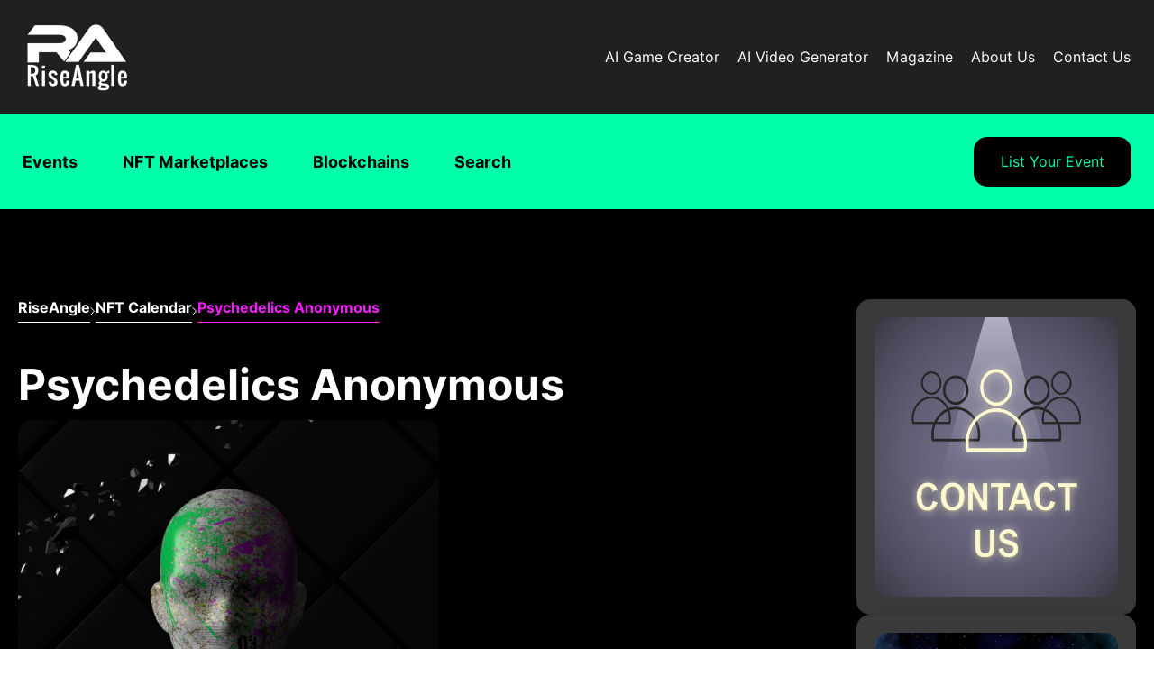

--- FILE ---
content_type: text/html; charset=UTF-8
request_url: https://riseangle.com/nft-calendar/event/psychedelics-anonymous
body_size: 10540
content:
<!DOCTYPE html>
<html lang="en">
    <head>
        <meta charset="utf-8">
        <meta name="viewport" content="width=device-width, initial-scale=1">
        <meta name="csrf-token" content="RstnTMYMj2msW2cSexjizRm0DU2vEjHxcAjcary6">
                <title>Psychedelics Anonymous | NFT Calendar |  RiseAngle</title>
        <link rel="stylesheet" href="/nft-calendar/assets/css/style.css">
        <link rel="stylesheet" type="text/css" href="https://stackpath.bootstrapcdn.com/font-awesome/4.7.0/css/font-awesome.min.css">
        <link href="https://fonts.googleapis.com/css2?family=Open+Sans:wght@400;500;600;700;800&display=swap" rel="stylesheet">
        <script src="https://code.jquery.com/jquery-3.6.0.min.js"></script>
        <script type="text/javascript" src="/nft-calendar/js/custom.js" defer></script>
        <link rel="icon" href="/nft-calendar/img/favicon.png" type="image/gif" sizes="16x16">
                    <link rel="canonical" href="https://riseangle.com/nft-calendar/event/psychedelics-anonymous">
                    </head>
    <body class="dark-version">
        <div id="header" class="ra-cstm-header" style="background: #1F2022;padding: 16px;max-width: 100%;">
	<div class="container">
		<a href="https://riseangle.com" class="logo"><img src="/nft-calendar/assets/img/header-logo.png" alt="RiseAngle logo"></a>
		<div class="nav-bar">
			<ul>
				<!--li class="nav-item">
					<a href="https://riseangle.com/our-story">About Us</a>
				</li-->
				<li class="nav-item">
					<a href="/ai-game-creator">AI Game Creator</a>
				</li>
				<!--li class="nav-item">
					<a href="https://riseangle.com/world-of-mazes">World of Mazes Metaverse</a>
				</li-->
				<!--li class="nav-item">
					<a href="https://riseangle.com/nft-games">Games</a>
				</li-->
                <li class="nav-item">
					<a href="https://riseangle.com/ai-video-generator">AI Video Generator</a>
                </li>
                <!-- <li class="nav-item">
					<a href="https://riseangle.com/affiliates">Affiliates</a>
                </li> -->
				<li class="nav-item ">
					<a href="https://riseangle.com/nft-magazine">Magazine</a>
				</li>
				<li class="nav-item">
					<a href="/about-us-2">About Us</a>
				</li>
				<!--li class="nav-item active">
					<a href="https://riseangle.com/nft-calendar">NFT Calendar</a>
				</li-->
				<li class="nav-item">
					<a href="https://riseangle.com/contact-us">Contact Us</a>
				</li>
			</ul>
		</div>
		<a href="javascript:void(0);" id="mobile-icon" class="icon" onclick="toggleFunction()"><i class="fa fa-bars"></i></a>
	</div>
</div>        <div>
                <div class="ra-cstm-event-menu">
    <div class="container">
        <div class="event-list">
            <ul class="item">
                <li class="list-item has-submenu"><a href="https://riseangle.com/nft-calendar">Events</a>
                    <div class="dropdown">
                        <ul>
                            <li class="sub-item"><a href="https://riseangle.com/nft-calendar"><svg width="25" height="25" viewBox="0 0 14 13" fill="#000"><path fill-rule="evenodd" clip-rule="evenodd" d="M12.9079 11.798C12.9079 11.9265 12.8552 12.0497 12.7614 12.1405C12.6676 12.2314 12.5405 12.2824 12.4079 12.2824H6.40786C6.27525 12.2824 6.14807 12.2314 6.05431 12.1405C5.96054 12.0497 5.90786 11.9265 5.90786 11.798C5.90786 11.6695 5.96054 11.5462 6.05431 11.4554C6.14807 11.3645 6.27525 11.3135 6.40786 11.3135H11.2009L1.05386 1.48218C1.00737 1.43713 0.970494 1.38365 0.945335 1.3248C0.920176 1.26594 0.907227 1.20286 0.907227 1.13916C0.907227 1.07545 0.920176 1.01237 0.945335 0.953515C0.970494 0.894659 1.00737 0.841182 1.05386 0.796136C1.10035 0.75109 1.15554 0.715358 1.21627 0.690979C1.27701 0.6666 1.34211 0.654053 1.40786 0.654053C1.4736 0.654053 1.5387 0.6666 1.59944 0.690979C1.66018 0.715358 1.71537 0.75109 1.76186 0.796136L11.9079 10.6284V5.98407C11.9079 5.85557 11.9605 5.73234 12.0543 5.64148C12.1481 5.55062 12.2752 5.49957 12.4079 5.49957C12.5405 5.49957 12.6676 5.55062 12.7614 5.64148C12.8552 5.73234 12.9079 5.85557 12.9079 5.98407V11.798Z" stroke="#00FFAB" stroke-width="0.5"/></svg>Today</a></li>
                            <li class="sub-item"><a href="https://riseangle.com/nft-calendar/upcoming"><svg width="25" height="25" viewBox="0 0 23 18" fill="#000"><path d="M14.7295 0.797119L11.7295 3.70406H3.72949C2.93384 3.70406 2.17078 4.01033 1.60817 4.55549C1.04556 5.10065 0.729492 5.84004 0.729492 6.61101L0.729492 9.51796C0.729492 10.2889 1.04556 11.0283 1.60817 11.5735C2.17078 12.1186 2.93384 12.4249 3.72949 12.4249V15.3318C3.72949 15.8458 3.94021 16.3388 4.31528 16.7022C4.69035 17.0656 5.19906 17.2698 5.72949 17.2698H6.72949C7.25993 17.2698 7.76863 17.0656 8.14371 16.7022C8.51878 16.3388 8.72949 15.8458 8.72949 15.3318V12.4249H11.7295L14.7295 15.3318H16.7295V0.797119H14.7295ZM15.1435 1.7661H15.7295V14.3629H15.1435L12.1435 11.4559H3.72949C3.19906 11.4559 2.69035 11.2517 2.31528 10.8883C1.94021 10.5249 1.72949 10.0319 1.72949 9.51796V6.61101C1.72949 6.09703 1.94021 5.6041 2.31528 5.24066C2.69035 4.87722 3.19906 4.67305 3.72949 4.67305H12.1435L15.1435 1.7661ZM18.7295 3.70406V4.6808C19.5626 4.79747 20.3244 5.20108 20.8754 5.8177C21.4264 6.43433 21.7297 7.22267 21.7297 8.03832C21.7297 8.85397 21.4264 9.64232 20.8754 10.2589C20.3244 10.8756 19.5626 11.2792 18.7295 11.3958V12.3716C19.8302 12.2532 20.8472 11.7456 21.5858 10.946C22.3244 10.1464 22.7328 9.11095 22.7328 8.03784C22.7328 6.96472 22.3244 5.92929 21.5858 5.1297C20.8472 4.33011 19.8302 3.82252 18.7295 3.70406ZM18.7295 6.66818V9.40846C19.0218 9.30819 19.2748 9.1226 19.4538 8.87723C19.6328 8.63187 19.7289 8.33878 19.7289 8.03832C19.7289 7.73786 19.6328 7.44478 19.4538 7.19941C19.2748 6.95405 19.0218 6.76846 18.7295 6.66818ZM4.72949 12.4249H7.72949V15.3318C7.72949 15.5888 7.62414 15.8353 7.4366 16.017C7.24906 16.1987 6.99471 16.3008 6.72949 16.3008H5.72949C5.46428 16.3008 5.20992 16.1987 5.02239 16.017C4.83485 15.8353 4.72949 15.5888 4.72949 15.3318V12.4249Z" stroke="black" stroke-width="0.5"/></svg>Upcoming</a></li>
                            <li class="sub-item"><a href="https://riseangle.com/nft-calendar/ongoing"><svg width="25" height="25" viewBox="0 0 18 19" fill="#000"><path d="M16.416 2.06088H13.541V0.667969H12.1035V2.06088H6.35352V0.667969H4.91602V2.06088H2.04102C1.25039 2.06088 0.603516 2.68769 0.603516 3.45379V17.3829C0.603516 18.149 1.25039 18.7758 2.04102 18.7758H16.416C17.2066 18.7758 17.8535 18.149 17.8535 17.3829V3.45379C17.8535 2.68769 17.2066 2.06088 16.416 2.06088ZM16.416 17.3829H2.04102V7.63253H16.416V17.3829ZM16.416 6.23961H2.04102V3.45379H4.91602V4.8467H6.35352V3.45379H12.1035V4.8467H13.541V3.45379H16.416V6.23961Z"/></svg>Ongoing</a></li>
                            <li class="sub-item"><a href="https://riseangle.com/nft-calendar/newest"><svg width="25" height="25" viewBox="0 0 21 22" fill="#000"><path d="M20.4017 17.092C19.7588 16.5366 19.196 15.9 18.7284 15.1992C18.2179 14.2319 17.9119 13.1755 17.8284 12.092V8.90083C17.8328 7.19905 17.1957 5.55427 16.0369 4.27554C14.878 2.99681 13.2772 2.17213 11.5351 1.95646V1.12314C11.5351 0.894415 11.4413 0.675062 11.2744 0.513332C11.1075 0.351601 10.8811 0.260742 10.6451 0.260742C10.409 0.260742 10.1826 0.351601 10.0157 0.513332C9.84882 0.675062 9.75505 0.894415 9.75505 1.12314V1.96938C8.02856 2.2006 6.44703 3.03026 5.3034 4.3047C4.15978 5.57913 3.53154 7.21199 3.53505 8.90083V12.092C3.45156 13.1755 3.14557 14.2319 2.63505 15.1992C2.17564 15.8984 1.62185 16.5349 0.988385 17.092C0.917273 17.1525 0.86028 17.227 0.821197 17.3105C0.782114 17.3941 0.761839 17.4847 0.761719 17.5764V18.455C0.761719 18.6263 0.831957 18.7906 0.956981 18.9118C1.08201 19.0329 1.25157 19.101 1.42839 19.101H19.9617C20.1385 19.101 20.3081 19.0329 20.4331 18.9118C20.5581 18.7906 20.6284 18.6263 20.6284 18.455V17.5764C20.6283 17.4847 20.608 17.3941 20.5689 17.3105C20.5298 17.227 20.4728 17.1525 20.4017 17.092ZM2.14839 17.809C2.76866 17.2284 3.31478 16.5778 3.77505 15.871C4.41813 14.7028 4.79334 13.4137 4.87505 12.092V8.90083C4.84861 8.14376 4.97967 7.38927 5.26042 6.68229C5.54116 5.97532 5.96586 5.33032 6.50922 4.78569C7.05257 4.24107 7.70348 3.80797 8.42317 3.51218C9.14287 3.21638 9.91663 3.06395 10.6984 3.06395C11.4801 3.06395 12.2539 3.21638 12.9736 3.51218C13.6933 3.80797 14.3442 4.24107 14.8876 4.78569C15.4309 5.33032 15.8556 5.97532 16.1364 6.68229C16.4171 7.38927 16.5482 8.14376 16.5217 8.90083V12.092C16.6034 13.4137 16.9786 14.7028 17.6217 15.871C18.082 16.5778 18.6281 17.2284 19.2484 17.809H2.14839Z"/><path d="M10.7281 21.2585C11.148 21.2491 11.551 21.0961 11.8658 20.8266C12.1806 20.5571 12.3868 20.1883 12.4481 19.7856H8.94141C9.00439 20.1993 9.22029 20.5767 9.54894 20.8476C9.87759 21.1185 10.2966 21.2645 10.7281 21.2585Z"/></svg>Newest</a></li>
                        </ul>
                    </div>
                </li>
                <li><a href="https://riseangle.com/nft-calendar/nft-marketplaces">NFT Marketplaces</a></li>
                <li><a href="https://riseangle.com/nft-calendar/nft-blockchains">Blockchains</a></li>
                <li><a href="#bi-events-search">Search</a></li>
            </ul>
        </div>
        <div class="event-list-btn">
            <a href="https://riseangle.com/nft-calendar/events/add" class="list-your-event">List Your Event</a>
        </div>
    </div>
</div>        </div>
        <div>
                <div class="bi-calendar-wrap">
        <div class="container">
            <div class="bi-event-view">
                <div class="bi-event-view-detail">
                    <ul class="bi-breadcum-wrap">
                        <li class="bi-breadcum-list"><a href="/">RiseAngle</a></li>
                        <li class="bi-breadcum-saprator"><svg width="6" height="11" viewBox="0 0 6 11" fill="none"><path d="M0.394287 1.125L4.51193 5.05758L0.394287 9.875" stroke="white"/></svg></li>
                        <li class="bi-breadcum-list"><a href="https://riseangle.com/nft-calendar">NFT Calendar</a></li>
                        <li class="bi-breadcum-saprator"><svg width="6" height="11" viewBox="0 0 6 11" fill="none"><path d="M0.394287 1.125L4.51193 5.05758L0.394287 9.875" stroke="white"/></svg></li>
                        <li class="bi-breadcum-list active">Psychedelics Anonymous</li>
                    </ul>
                    <div class="bi-event-title">Psychedelics Anonymous</div>
                    <div class="bi-event-image">
                        <img src="https://riseangle.com/storage/events/ksSOs14qLCYYMifHzd5MffhYcsJw4w7ZG8ZeMmdt.jpg" alt="Psychedelics Anonymous"/>
                                            </div>
                                        <div class="bi-event-date">Mar 02, 2023 - Mar 08, 2023</div>
                                            <div class="bi-event-badges">
                                                            <a rel="nofollow" class="twitter" href="https://twitter.com/we_are_night" target="_blank"><svg width="30px" height="30px" viewBox="0 0 512 512"><path fill="#00FFAB" d="M459.37 151.716c.325 4.548.325 9.097.325 13.645 0 138.72-105.583 298.558-298.558 298.558-59.452 0-114.68-17.219-161.137-47.106 8.447.974 16.568 1.299 25.34 1.299 49.055 0 94.213-16.568 130.274-44.832-46.132-.975-84.792-31.188-98.112-72.772 6.498.974 12.995 1.624 19.818 1.624 9.421 0 18.843-1.3 27.614-3.573-48.081-9.747-84.143-51.98-84.143-102.985v-1.299c13.969 7.797 30.214 12.67 47.431 13.319-28.264-18.843-46.781-51.005-46.781-87.391 0-19.492 5.197-37.36 14.294-52.954 51.655 63.675 129.3 105.258 216.365 109.807-1.624-7.797-2.599-15.918-2.599-24.04 0-57.828 46.782-104.934 104.934-104.934 30.213 0 57.502 12.67 76.67 33.137 23.715-4.548 46.456-13.32 66.599-25.34-7.798 24.366-24.366 44.833-46.132 57.827 21.117-2.273 41.584-8.122 60.426-16.243-14.292 20.791-32.161 39.308-52.628 54.253z"></path></svg></a>
                                                                                        <a rel="nofollow" class="discord" href="https://discord.com/invite/we-are-the-night" target="_blank"><svg width="30px" height="30px" viewBox="0 0 640 512"><path fill="#00FFAB" d="M524.531,69.836a1.5,1.5,0,0,0-.764-.7A485.065,485.065,0,0,0,404.081,32.03a1.816,1.816,0,0,0-1.923.91,337.461,337.461,0,0,0-14.9,30.6,447.848,447.848,0,0,0-134.426,0,309.541,309.541,0,0,0-15.135-30.6,1.89,1.89,0,0,0-1.924-.91A483.689,483.689,0,0,0,116.085,69.137a1.712,1.712,0,0,0-.788.676C39.068,183.651,18.186,294.69,28.43,404.354a2.016,2.016,0,0,0,.765,1.375A487.666,487.666,0,0,0,176.02,479.918a1.9,1.9,0,0,0,2.063-.676A348.2,348.2,0,0,0,208.12,430.4a1.86,1.86,0,0,0-1.019-2.588,321.173,321.173,0,0,1-45.868-21.853,1.885,1.885,0,0,1-.185-3.126c3.082-2.309,6.166-4.711,9.109-7.137a1.819,1.819,0,0,1,1.9-.256c96.229,43.917,200.41,43.917,295.5,0a1.812,1.812,0,0,1,1.924.233c2.944,2.426,6.027,4.851,9.132,7.16a1.884,1.884,0,0,1-.162,3.126,301.407,301.407,0,0,1-45.89,21.83,1.875,1.875,0,0,0-1,2.611,391.055,391.055,0,0,0,30.014,48.815,1.864,1.864,0,0,0,2.063.7A486.048,486.048,0,0,0,610.7,405.729a1.882,1.882,0,0,0,.765-1.352C623.729,277.594,590.933,167.465,524.531,69.836ZM222.491,337.58c-28.972,0-52.844-26.587-52.844-59.239S193.056,219.1,222.491,219.1c29.665,0,53.306,26.82,52.843,59.239C275.334,310.993,251.924,337.58,222.491,337.58Zm195.38,0c-28.971,0-52.843-26.587-52.843-59.239S388.437,219.1,417.871,219.1c29.667,0,53.307,26.82,52.844,59.239C470.715,310.993,447.538,337.58,417.871,337.58Z"></path></svg></a>
                                                                                        <a rel="nofollow" class="website" href="https://psychedelicsanonymo.us" target="_blank"><svg width="30px" height="30px" viewBox="0 0 512 512"><path fill="#00FFAB" d="M326.612 185.391c59.747 59.809 58.927 155.698.36 214.59-.11.12-.24.25-.36.37l-67.2 67.2c-59.27 59.27-155.699 59.262-214.96 0-59.27-59.26-59.27-155.7 0-214.96l37.106-37.106c9.84-9.84 26.786-3.3 27.294 10.606.648 17.722 3.826 35.527 9.69 52.721 1.986 5.822.567 12.262-3.783 16.612l-13.087 13.087c-28.026 28.026-28.905 73.66-1.155 101.96 28.024 28.579 74.086 28.749 102.325.51l67.2-67.19c28.191-28.191 28.073-73.757 0-101.83-3.701-3.694-7.429-6.564-10.341-8.569a16.037 16.037 0 0 1-6.947-12.606c-.396-10.567 3.348-21.456 11.698-29.806l21.054-21.055c5.521-5.521 14.182-6.199 20.584-1.731a152.482 152.482 0 0 1 20.522 17.197zM467.547 44.449c-59.261-59.262-155.69-59.27-214.96 0l-67.2 67.2c-.12.12-.25.25-.36.37-58.566 58.892-59.387 154.781.36 214.59a152.454 152.454 0 0 0 20.521 17.196c6.402 4.468 15.064 3.789 20.584-1.731l21.054-21.055c8.35-8.35 12.094-19.239 11.698-29.806a16.037 16.037 0 0 0-6.947-12.606c-2.912-2.005-6.64-4.875-10.341-8.569-28.073-28.073-28.191-73.639 0-101.83l67.2-67.19c28.239-28.239 74.3-28.069 102.325.51 27.75 28.3 26.872 73.934-1.155 101.96l-13.087 13.087c-4.35 4.35-5.769 10.79-3.783 16.612 5.864 17.194 9.042 34.999 9.69 52.721.509 13.906 17.454 20.446 27.294 10.606l37.106-37.106c59.271-59.259 59.271-155.699.001-214.959z"></path></svg></a>
                                                    </div>
                                                                <div class="bi-event-badges">
                                                            <div class="bi-event-badge-sing">Marketplace: <a class="blockchain" href="https://riseangle.com/nft-calendar/marketplace/opensea" target="_blank">
                                                                            <img src="https://riseangle.com/storage/marketplaces/Screenshot_1.png" alt="OpenSea" height="20"/>
                                                                        <span>OpenSea</span>
                                </a></div>
                                                                                        <div class="bi-event-badge-sing">Blockchain: <a class="blockchain" href="https://riseangle.com/nft-calendar/blockchain/ethereum">
                                                                            <img src="https://riseangle.com/storage/blockchains/Ethereum_logo.png" alt="Ethereum" height="20"/>
                                                                        <span>Ethereum</span>
                                </a></div>
                                                    </div>
                                                                <div class="bi-event-tags">
                            <div class="heading">Tags</div>
                            <ul>
                                                                    <li><a href="https://riseangle.com/nft-calendar/tag/metaverse">Metaverse</a></li>
                                                                    <li><a href="https://riseangle.com/nft-calendar/tag/game-nfts">Game</a></li>
                                                                    <li><a href="https://riseangle.com/nft-calendar/tag/free">Free</a></li>
                                                                    <li><a href="https://riseangle.com/nft-calendar/tag/play-to-earn">Play to Earn</a></li>
                                                                    <li><a href="https://riseangle.com/nft-calendar/tag/pfp">PFP</a></li>
                                                            </ul>
                        </div>
                                        <div class="bi-event-description"><p>We are a team of dedicated individuals who strive to bring about change in the NFT world. Through practical implementation of ideas, we aim to introduce a new wave of NFT projects and collections. Our approach is not a copy-paste project; we have spent time researching and analyzing hundreds of roadmaps, learning from both successful and failed projects. What sets us apart is our willingness to put in the hard work day after day until we achieve our goals. Our team consists of experienced individuals with a history of long-term success and a track record of executing short-term plans. With over 85 years of collective experience in design, creativity, business operations, financial understanding, commercial know-how, and idea generation, our team is equipped to take on any challenge.</p><p>-------------</p><p><strong><u>Explanation of the Key Terms</u></strong></p><p><strong><u>NFTs</u></strong></p><p>NFTs are a new way to buy, sell, and own digital assets. Unlike traditional currencies or tokens, NFTs are unique and cannot be exchanged one-for-one. Each NFT is one-of-a-kind, and represents ownership of a particular digital asset. NFTs are used in a variety of industries, including art, music, sports, and gaming, and offer a way for creators to monetize their work in a new and innovative way.</p><p>-------------</p><p><strong><u>RiseAngle NFT Calendar</u></strong></p><p>Are you tired of constantly scouring the internet for upcoming NFT drops? Look no further than RiseAngle NFT Calendar. Our NFT calendar is the perfect resource for those looking to stay ahead of the game. Whether you're interested in <a href="https://riseangle.com/nft-calendar/blockchain/ethereum" rel="noopener noreferrer" target="_blank">Ethereum drops</a>, <a href="https://riseangle.com/nft-calendar/blockchain/polygon" rel="noopener noreferrer" target="_blank">Polygon drops</a>, or <a href="https://riseangle.com/nft-calendar/blockchain/solana" rel="noopener noreferrer" target="_blank">SOL drops</a>, our calendar has got you covered. Keep track of all the latest and greatest NFT mint schedules with ease.</p></div>
                </div>
                <div class="calendar-event-sidebar">
                                                                        <div class="event-sidebar-wrap">
                                                                    <img src="https://riseangle.com/storage/banners/ayieaYHCKo549i3fLX9YVo70dt0jYgv6MUzREjqf.webp" alt="Get Featured"/>
                                                            </div>
                                                                                                <div class="event-sidebar-wrap">
                                                                    <img src="https://riseangle.com/storage/banners/gBdPLLgybutK9mbwVUkj0QHMTT23sKI5rycD6z9d.webp" alt="Mint RAM Gen 2"/>
                                                            </div>
                                                                                                <div class="event-sidebar-wrap">
                                                                    <img src="https://riseangle.com/storage/banners/bhQblnREcXTYY9NMB3fndKYpwMzOo2Dit2OxN7US.webp" alt="Buy RAM Gen 1"/>
                                                            </div>
                                                                                                <div class="event-sidebar-wrap">
                                                                    <img src="https://riseangle.com/storage/banners/fMNef2C7R5nTnbcXfUZgAAB2xdda8Y2jcAjQt0br.png" alt="RAM NFT - Gen 2"/>
                                                            </div>
                                                            </div>
            </div>
            <div class="cust-subscription-wrap">
                <div class="cust-subscription-inner">
                    <div class="subscription-heading">Don’t Miss the Next NFT Drops</div>
                    <form method="post" class="subscription-form" onsubmit="return validateSubscriptionForm(); return false;">
                        <div class="subscription-form-inner">
                            <input type="email" name="email" id="email" placeholder="Enter Email Address"/>
                            <button type="submit">Subscribe</button>
                        </div>
                        <div class="subscription-message"></div>
                    </form>
                </div>
            </div>
            <div class="related-events-wrap">
                <div class="heading">Know about Other NFT Collections</div>
            </div>
        </div>
    </div>
        </div>        
        <div id="footer" class="ra-footer">
	<div class="container">
		<div class="ra-footer-item-wrap">
			<div class="text-widget">
				<div class="ra-footer-logo">
					<img src="/nft-calendar/assets/img/footer-transparent-logo.png" alt="RiseAngle Logo" height="50"/>
				</div>
				<div class="ra-about"><p>RiseAngle, Inc. is a developer and publisher of disruptive games with 5 released games and 400,000+ Installs. We believe immersive storytelling is in its infancy stage, and emerging technologies such as artificial intelligence, blockchain, metaverse, Web3, NFTs, and virtual reality have created a world of opportunities for innovation.</p></div>
				<div class="social-icons">
					
					<div class="elementor-social-icons-wrapper elementor-grid">
                        <span class="elementor-grid-item" style="width: 30px;margin-right: 10px;float: left;height: 30px;">
                        <a class="elementor-icon elementor-social-icon elementor-social-icon- elementor-repeater-item-5facc81" href="https://discord.gg/KcubwDTu3H" target="_blank">
                        <span class="elementor-screen-only"></span>
                        <svg xmlns="http://www.w3.org/2000/svg" width="30" height="29" viewBox="0 0 30 29" fill="none"><path d="M23.64 6.77093C22.0558 6.0515 20.3799 5.54019 18.6566 5.25049C18.4416 5.62679 18.1916 6.13438 18.0177 6.53647C16.1871 6.26568 14.3249 6.26568 12.4944 6.53647C12.3024 6.09709 12.0867 5.66783 11.8482 5.25049C10.1234 5.54067 8.44621 6.05319 6.86121 6.77445C3.70765 11.4002 2.85253 15.9112 3.28009 20.3576C5.12097 21.7067 7.18925 22.7352 9.39276 23.3973C9.88785 22.736 10.3258 22.0361 10.702 21.3048C9.98637 21.0401 9.29641 20.7141 8.6403 20.3306C8.81302 20.2064 8.98211 20.0763 9.14516 19.9426C13.12 21.7467 17.4379 21.7467 21.3657 19.9426C21.5311 20.0763 21.7002 20.2064 21.8705 20.3306C21.2171 20.7128 20.525 21.041 19.8052 21.306C20.1808 22.0376 20.6188 22.7376 21.1145 23.3985C23.3197 22.7368 25.3894 21.7074 27.2307 20.3564C27.732 15.2031 26.3744 10.7332 23.64 6.77093ZM11.2431 17.6227C10.0498 17.6227 9.07149 16.5418 9.07149 15.2254C9.07149 13.9089 10.0293 12.8257 11.2431 12.8257C12.4569 12.8257 13.4353 13.9066 13.4147 15.2254C13.4159 16.5418 12.4569 17.6227 11.2431 17.6227ZM19.2677 17.6227C18.0744 17.6227 17.0961 16.5418 17.0961 15.2254C17.0961 13.9089 18.0539 12.8257 19.2677 12.8257C20.4816 12.8257 21.4599 13.9066 21.4394 15.2254C21.4394 16.5418 20.4816 17.6227 19.2677 17.6227Z" fill="#00FFAB"></path></svg>					</a>
                        </span>
                        <span class="elementor-grid-item" style="width: 30px;margin-right: 10px;float: left;height: 30px;">
                        <a class="elementor-icon elementor-social-icon elementor-social-icon- elementor-repeater-item-2834b1a" href="https://twitter.com/riseangleinc" target="_blank">
                        <span class="elementor-screen-only"></span>
                        <svg xmlns="http://www.w3.org/2000/svg" xmlns:xlink="http://www.w3.org/1999/xlink" id="Layer_1" x="0px" y="0px" viewBox="0 0 60 60" style="enable-background:new 0 0 60 60;" xml:space="preserve">
                        <style type="text/css">
                        .st0{fill:#00FFAB;}
                        </style>
                        <path class="st0" d="M0.1,48.9c6.7,0.6,12.6-1,18-5.1c-5.6-0.5-9.4-3.3-11.5-8.6c1.9,0.2,3.6,0.3,5.4-0.2c-7.4-1.9-9.9-8.4-9.6-12.2  c1.7,0.8,3.4,1.4,5.4,1.4c-3.1-2.2-4.8-5.1-5.3-8.7C2.3,12.9,2.8,10.4,4.2,8c6.6,7.8,15,12.1,25.2,12.8c0-1.2-0.1-2.4-0.1-3.6  c0.1-5,4-9.8,8.9-11.1c4.6-1.2,8.6-0.1,12,3.1c0.3,0.2,0.5,0.3,0.8,0.2c2.4-0.5,4.6-1.4,6.8-2.6c0.1-0.1,0.3-0.1,0.5-0.2  c-0.4,1.4-1.1,2.7-2,3.7c-0.9,1-2,2-2.9,2.9c2.2-0.3,4.3-0.9,6.5-1.8c0,0,0.1,0.1,0.1,0.1c-1,1.2-1.9,2.4-3,3.5  c-0.8,0.9-1.9,1.6-2.8,2.4c-0.2,0.2-0.3,0.5-0.3,0.7c0,12.7-5,22.8-15.3,30.3c-4.4,3.1-9.4,4.8-14.7,5.5c-5,0.7-10,0.3-14.8-1.1  c-3.1-0.9-5.9-2.2-8.6-3.9C0.3,49.1,0.3,49,0.1,48.9z"></path>
                        </svg>					</a>
                        </span>
                        <span class="elementor-grid-item" style="width: 30px;margin-right: 10px;float: left;height: 30px;">
                        <a class="elementor-icon elementor-social-icon elementor-social-icon- elementor-repeater-item-5cc31b0" href="https://www.youtube.com/riseangleinc" target="_blank">
                        <span class="elementor-screen-only"></span>
                        <svg xmlns="http://www.w3.org/2000/svg" xmlns:xlink="http://www.w3.org/1999/xlink" id="Layer_1" x="0px" y="0px" viewBox="0 0 60 60" style="enable-background:new 0 0 60 60;" xml:space="preserve">
                        <style type="text/css">
                        .st0{fill:#00FFAB;}
                        </style>
                        <path class="st0" d="M59.9,34.3c-0.2,3.2-0.5,6.5-0.7,9.7c-0.2,2.8-2.8,5.4-5.6,5.7c-2.5,0.3-4.9,0.5-7.4,0.7  c-5.5,0.5-11,0.7-16.6,0.7c-7.6,0-15.3-0.5-22.8-1.4C3.9,49.5,1.2,47,1,44.2c-0.4-3.7-0.6-7.4-0.8-11.1c-0.2-5.7,0.1-11.5,0.8-17.2  c0.3-2.8,2.9-5.4,5.6-5.6c4.9-0.4,9.7-0.9,14.6-1.2c6.7-0.4,13.4-0.3,20,0.1c4.1,0.3,8.1,0.7,12.2,1.1c2.8,0.3,5.5,2.8,5.7,5.6  c0.3,3.2,0.5,6.4,0.7,9.6C59.9,25.7,59.9,34.1,59.9,34.3z M25.2,20.2c0,6.6,0,13.1,0,19.7c4.9-3.3,9.8-6.5,14.8-9.8  C35,26.8,30.2,23.5,25.2,20.2z"></path>
                        </svg>					</a>
                        </span>
                        <span class="elementor-grid-item" style="width: 30px;margin-right: 10px;float: left;height: 30px;">
                        <a class="elementor-icon elementor-social-icon elementor-social-icon- elementor-repeater-item-7328780" href="https://www.instagram.com/riseangleinc" target="_blank">
                        <span class="elementor-screen-only"></span>
                        <svg xmlns="http://www.w3.org/2000/svg" xmlns:xlink="http://www.w3.org/1999/xlink" id="Layer_1" x="0px" y="0px" viewBox="0 0 60 60" style="enable-background:new 0 0 60 60;" xml:space="preserve">
                        <style type="text/css">
                        .st0{fill:#00FFAB;}
                        </style>
                        <path class="st0" d="M59.9,13.9c0,10.7,0,21.5,0,32.2c-0.1,0.4-0.1,0.8-0.2,1.3c-1,5.5-4.1,9.3-9.3,11.4c-1.3,0.6-2.8,0.7-4.3,1.1  c-10.7,0-21.5,0-32.2,0c-1.1-0.2-2.3-0.4-3.4-0.7c-6.3-2-10.4-7.7-10.4-14.3c0-9.9,0-19.8,0-29.7C0.1,11.9,1,9,2.9,6.4  C6,2.2,10.2,0.1,15.4,0.1c9.6,0,19.3,0,28.9,0c1,0,2,0,3,0.2c5.5,1,9.4,4.1,11.5,9.3C59.4,11,59.6,12.5,59.9,13.9z M30,17.5  c-6.8,0-12.4,5.5-12.5,12.4c-0.1,6.8,5.6,12.5,12.4,12.5c6.8,0,12.4-5.5,12.5-12.4C42.5,23.2,36.9,17.5,30,17.5z M46.2,17.5  c2.1,0,3.8-1.7,3.8-3.7c0-2-1.7-3.7-3.7-3.7c-2,0-3.7,1.6-3.7,3.7C42.5,15.8,44.1,17.5,46.2,17.5z"></path>
                        </svg>					</a>
                        </span>
                        <span class="elementor-grid-item" style="width: 30px;margin-right: 10px;float: left;height: 30px;">
                        <a class="elementor-icon elementor-social-icon elementor-social-icon- elementor-repeater-item-bded195" href="https://www.facebook.com/RiseAngleInc" target="_blank">
                        <span class="elementor-screen-only"></span>
                        <svg xmlns="http://www.w3.org/2000/svg" xmlns:xlink="http://www.w3.org/1999/xlink" id="Layer_1" x="0px" y="0px" viewBox="0 0 60 60" style="enable-background:new 0 0 60 60;" xml:space="preserve">
                        <style type="text/css">
                        .st0{fill:#00FFAB;}
                        </style>
                        <path class="st0" d="M45.8,0c0.7,0.3,1,0.8,1,1.6c0,2.8,0,5.6,0,8.4c0,1.2-0.4,1.6-1.6,1.6c-2,0-4,0-6,0.1c-1.1,0-2.1,0.4-2.6,1.4  c-0.3,0.5-0.4,1.1-0.5,1.7c-0.1,2.2,0,4.4,0,6.8c0.2,0,0.4,0,0.6,0c2.7,0,5.4,0,8.1,0c1.2,0,1.6,0.4,1.6,1.6c0,3,0,6.1,0,9.1  c0,1.1-0.4,1.5-1.6,1.5c-2.7,0-5.4,0-8.1,0c-0.2,0-0.4,0-0.7,0c0,0.3,0,0.5,0,0.7c0,7.9,0,15.7,0,23.6c0,1.4-0.4,1.8-1.8,1.8  c-3.1,0-6.2,0-9.2,0c-1.2,0-1.6-0.4-1.6-1.6c0-7.9,0-15.8,0-23.7c0-0.2,0-0.5,0-0.8c-0.2,0-0.5,0-0.7,0c-2.3,0-4.6,0-6.8,0  c-1.1,0-1.5-0.4-1.5-1.5c0-3.1,0-6.2,0-9.2c0-1.1,0.5-1.5,1.5-1.5c2.3,0,4.5,0,6.8,0c0.2,0,0.4,0,0.7,0c0-0.3,0-0.5,0-0.7  c0-2.4-0.1-4.8,0-7.3c0.1-3.4,1.2-6.6,3.5-9.2c1.9-2.2,4.4-3.5,7.3-4.1c0.7-0.1,1.4-0.2,2.1-0.4C39.5,0,42.6,0,45.8,0z"></path>
                        </svg>					</a>
                        </span>
                        <span class="elementor-grid-item" style="width: 30px;margin-right: 10px;float: left;height: 30px;">
                        <a class="elementor-icon elementor-social-icon elementor-social-icon- elementor-repeater-item-b8df3bb" href="https://www.linkedin.com/company/riseangle-inc." target="_blank">
                        <span class="elementor-screen-only"></span>
                        <svg xmlns="http://www.w3.org/2000/svg" xmlns:xlink="http://www.w3.org/1999/xlink" id="Layer_1" x="0px" y="0px" viewBox="0 0 60 60" style="enable-background:new 0 0 60 60;" xml:space="preserve">
                        <style type="text/css">
                        .st0{fill:#00FFAB;}
                        </style>
                        <path class="st0" d="M33.6,58.8c-4.3,0-8.5,0-12.8,0c0-12.8,0-25.6,0-38.5c4.2,0,8.4,0,12.7,0c0,1.8,0,3.5,0,5  c0.7-0.6,1.6-1.3,2.4-2.1c2.2-2,4.7-3.5,7.7-3.8c6.2-0.7,12.6,2,15.1,9.6c0.8,2.5,1.1,5,1.1,7.5c0,7.2,0,14.4,0,21.5  c0,0.2,0,0.4,0,0.6c-4.3,0-8.5,0-12.8,0c0-0.3,0-0.5,0-0.7c0-6.5,0-13,0-19.5c0-1.4-0.1-2.9-0.5-4.3c-1.2-4.7-6.6-6.3-10.3-3.2  c-1.7,1.4-2.6,3.3-2.6,5.5c0,3.2,0,6.4,0,9.6c0,4,0,7.9,0,11.9C33.6,58.3,33.6,58.6,33.6,58.8z"></path>
                        <path class="st0" d="M1,20.3c4.3,0,8.5,0,12.7,0c0,12.8,0,25.6,0,38.5c-4.2,0-8.5,0-12.7,0C1,46,1,33.2,1,20.3z"></path>
                        <path class="st0" d="M14.6,8.4c0,3.3-2.4,6-5.7,6.5c-2.3,0.3-4.5,0-6.3-1.5c-2.1-1.8-2.7-4.1-2.1-6.7C1,4.2,2.8,2.7,5.3,2  c1.5-0.4,3-0.4,4.4,0C12.7,2.8,14.6,5.3,14.6,8.4z"></path>
                        </svg>					</a>
                        </span>
                    </div>
				</div>
			</div>
		</div>
		<div class="ra-footer-list-search-wrap">
			<div class="ra-footer-list-wrap">
				<div class="text-widget">
					<h3>Company</h3>
					<div class="widget-list">
						<ul class="list-items">
							<li><a href="/about-us-2">About Us</a></li>
							<li><a href="/games">Games</a></li>
							<li><a href="https://shop.riseangle.com/">Shop</a></li>
							<li><a href="/nft-calendar">NFT Calendar</a></li>
							<li><a href="/contact-us">Contact Us</a></li>
						</ul>
					</div>
				</div>
				<div class="text-widget">
					<h3>AI Magazine Favorites</h3>
					<div class="widget-list">
						<ul class="list-items">
							<li><a href="https://riseangle.com/nft-magazine/category/chatgpt">ChatGPT</a></li>
							<li><a href="https://riseangle.com/nft-magazine/category/ai">Generative AI</a></li>
							<li><a href="https://riseangle.com/nft-magazine/category/vr">VR</a></li>
							<li><a href="https://riseangle.com/nft-magazine/category/metaverse">Metaverse</a></li>
							<li><a href="https://riseangle.com/nft-magazine/category/blockchain-games">Game Development</a></li>
						</ul>
					</div>
				</div>
				<div class="text-widget">
					<h3>Policies</h3>
					<div class="widget-list">
						<ul class="list-items">
							<li><a href="/terms">Terms Of Use</a></li>
							<li><a href="/privacy-policy">Privacy Policy</a></li>
						</ul>
					</div>
				</div>
			</div>
			<div class="ra-footer-search-wrap">
				<form class="search subscription-form">
					<input type="text" name="news" placeholder="Get News & Updates">
					<button><img src="/nft-calendar/assets/img/submit-icon.png" alt="Submit Icon"/></button>
					<div class="subscription-message"></div>
				</form>
			</div>
		</div>
	</div>
</div>
<script type="text/javascript">
	function toggleFunction(){
		var x = document.getElementById("header");
		if(x.className === "ra-cstm-header"){
			x.className += " responsive";
		}else{
			x.className = "ra-cstm-header";
		}
	}
</script>            <script type="text/javascript">
        var subscribeUrl = "https://riseangle.com/nft-calendar/subscribe";
        function validateSubscriptionForm(){
            jQuery(".subscription-message").html('').hide();
            let validate = true;
            if(jQuery("#email").val() == ""){
                validate = false;
                jQuery(".subscription-form-inner").addClass("has-error");
            }else{
                jQuery(".subscription-form-inner").removeClass("has-error");
            }
            if(validate){
                let formData = {
                    email: jQuery("#email").val(),
                    _token: document.head.querySelector('meta[name=csrf-token]').content
                }
                fetch(subscribeUrl,{method:'POST',headers:{'Content-Type':'application/json'},body:JSON.stringify(formData)}).then(res => res.json())
                .then((output) => {
                    if(output.status == "success"){
                        jQuery(".subscription-message").html(output.message).css({background: '#008000',color: '#fff'}).slideDown();
                    }else if(output.status == "error"){
                        jQuery(".subscription-message").html(output.message).css({background: '#f00',color: '#fff'}).slideDown();
                    }
                })
                .catch((error) => {
                    jQuery(".subscription-message").html(error.message).css({background: '#f00',color: '#fff'}).slideDown();
                })
            }
            return false;
        }
    </script>
    <script defer src="https://static.cloudflareinsights.com/beacon.min.js/vcd15cbe7772f49c399c6a5babf22c1241717689176015" integrity="sha512-ZpsOmlRQV6y907TI0dKBHq9Md29nnaEIPlkf84rnaERnq6zvWvPUqr2ft8M1aS28oN72PdrCzSjY4U6VaAw1EQ==" data-cf-beacon='{"version":"2024.11.0","token":"3d3176f813fe4cc5820dbdc01360006b","r":1,"server_timing":{"name":{"cfCacheStatus":true,"cfEdge":true,"cfExtPri":true,"cfL4":true,"cfOrigin":true,"cfSpeedBrain":true},"location_startswith":null}}' crossorigin="anonymous"></script>
</body>
</html>


--- FILE ---
content_type: text/css
request_url: https://riseangle.com/nft-calendar/assets/css/style.css
body_size: 6841
content:
@font-face{font-family:'Inter';src:url('../fonts/inter-regular.otf') format('opentype');font-weight:400;font-style:normal;}
@font-face{font-family:'Inter';src:url('../fonts/inter-medium.otf') format('opentype');font-weight:500;font-style:normal;}
@font-face{font-family:'Inter';src:url('../fonts/inter-semibold.otf') format('opentype');font-weight:600;font-style:normal;}
@font-face{font-family:'Inter';src:url('../fonts/inter-bold.otf') format('opentype');font-weight:bold;font-style:normal;}
@font-face{font-family:'Inter';src:url('../fonts/inter-black.otf') format('opentype');font-weight:900;font-style:normal;}
body{margin:0;padding:0;font-family:Inter;font-size:16px;box-sizing:border-box;}
.ra-cstm-header{background:#1F2022;padding:25px;max-width:100%;}
.ra-cstm-header .container{display:flex;align-items:center;justify-content:space-between;width:1680px;max-width:100%;margin:auto;}
.ra-cstm-header .nav-bar ul{display:flex;list-style:none;}
.ra-cstm-header .nav-bar ul li.nav-item{padding:0 28px;}
.ra-cstm-header .nav-bar ul li a{text-decoration:none;color:#fff;font-family:'Inter';font-size:18px;font-weight:400;}
.ra-cstm-header .nav-bar ul li a:hover,
.ra-cstm-header .nav-bar ul li.active a{border-bottom:2px solid #00FFAB;padding-bottom:10px;color:#00FFAB;}
.ra-cstm-header .icon{display:none;}
.ra-cstm-header.responsive{position:relative;}
.bi-calendar-wrap{display:flex;flex-direction:column;background:#000;}
.bi-calendar-wrap h1.site-title{color:#fff;margin:0 0 40px;font-family:Inter;}
.bi-calendar-wrap .container{width:1520px;margin:auto;display:flex;flex-direction:column;max-width:100%;padding:0 20px;row-gap:80px;box-sizing:border-box;}
.bi-calendar-wrap .bi-events-search{font-size:22px;display:inline-flex;flex-direction:row;border-bottom:2px solid #00FFAB;padding-bottom:8px;margin-bottom:25px;}
.bi-calendar-wrap .bi-events-search input{font-size:18px;font-family:Inter;background:transparent;border:none;height:35px;padding:0;color:#fff;font-weight:600;outline:none;flex:1;}
.bi-calendar-wrap .bi-events-search input::placeholder{font-size:18px;font-family:Inter;color:#fff;font-weight:600;}
.bi-calendar-wrap .bi-events-search button{font-family:Inter;background:transparent;border:none;padding:0;font-size:22px;}
.bi-calendar-wrap .bi-events-search button i{color:#00FFAB;font-size:22px;}
.bi-calendar-wrap .bi-calendar-featured{display:flex;flex-direction:column;}
.bi-calendar-wrap .bi-calendar-events{display:flex;flex-direction:column;}
.bi-calendar-wrap .bi-calendar-events .calendar-event-tabs{display:flex;flex-direction:row;column-gap:5px;border-bottom:5px solid #00ffab;margin-bottom:50px;align-self:flex-start;}
.bi-calendar-wrap .bi-calendar-events .calendar-event-tabs .calendar-event-tab{text-decoration:none;font-family:Inter;display:inline-flex;padding:17px 41px;font-size:18px;background:#0B0C0D;color:#00FFAB;border-radius:10px 10px 0px 0px;font-weight:500;line-height:1.2;cursor:pointer;}
.bi-calendar-wrap .bi-calendar-events .calendar-event-tabs .calendar-event-tab:hover,
.bi-calendar-wrap .bi-calendar-events .calendar-event-tabs .calendar-event-tab.active{background:#00FFAB;color:#000;}
.bi-calendar-wrap .bi-calendar-events .calendar-event-tabs-content-wrap{display:flex;flex-direction:row;column-gap:100px;margin-top:100px;margin-bottom:100px;}
.bi-calendar-wrap .bi-calendar-events .calendar-event-tabs-content-wrap .calendar-event-tabs-content{display:flex;flex-direction:column;flex:1;flex-grow:1;/*width:300px;*/width:70%;}
.bi-calendar-wrap .bi-calendar-events .calendar-event-tabs-content-wrap .calendar-event-tabs-content .calendar-event-data{display:flex;flex-direction:column;row-gap:40px;}
.bi-calendar-wrap .bi-calendar-events .calendar-event-tabs-content-wrap .calendar-event-tabs-content .calendar-event-data .calendar-event{display:flex;flex-direction:row;align-items:center;column-gap:40px;background:#3a3a3a;padding:25px;border-radius:20px;}
.bi-calendar-wrap .bi-calendar-events .calendar-event-tabs-content-wrap .calendar-event-tabs-content .calendar-event-data .calendar-event.item-top{align-items:flex-start;}
.bi-calendar-wrap .bi-calendar-events .calendar-event-tabs-content-wrap .calendar-event-tabs-content .calendar-event-data .calendar-event .calendar-event-image{display:flex;flex-direction:column;flex:1;position:relative;border-radius:15px;overflow:hidden;}
.bi-calendar-wrap .bi-calendar-events .calendar-event-tabs-content-wrap .calendar-event-tabs-content .calendar-event-data .calendar-event .calendar-event-image img{width:100%;max-width:467px;max-height:467px;object-fit:cover;}
.bi-calendar-wrap .bi-calendar-events .calendar-event-tabs-content-wrap .calendar-event-tabs-content .calendar-event-data .calendar-event .calendar-event-image .promoted{font-family:Inter;position:absolute;left:0;top:0;filter:drop-shadow(0px 4px 4px rgba(0,0,0,0.25));background:#00ffab;border-radius:15px 0px;width:145px;font-size:16px;height:45px;font-weight:600;display:inline-flex;flex-direction:row;align-items:center;justify-content:center;column-gap:10px;}
.bi-calendar-wrap .bi-calendar-events .calendar-event-tabs-content-wrap .calendar-event-tabs-content .calendar-event-data .calendar-event.item-top .calendar-event-image{max-width:150px;}
.bi-calendar-wrap .bi-calendar-events .calendar-event-tabs-content-wrap .calendar-event-tabs-content .calendar-event-data .calendar-event.item-top .calendar-event-image img{width:150px;height:150px;object-fit:contain;}
.bi-calendar-wrap .bi-calendar-events .calendar-event-tabs-content-wrap .calendar-event-tabs-content .calendar-event-data .calendar-event .calendar-event-content{font-family:Inter;display:flex;flex-direction:column;flex:1;}
.bi-calendar-wrap .bi-calendar-events .calendar-event-tabs-content-wrap .calendar-event-tabs-content .calendar-event-data .calendar-event .calendar-event-content .event-title{font-family:Inter;font-style:normal;font-weight:700;font-size:26px;line-height:31px;text-transform:capitalize;color:#FFFFFF;margin-bottom:28px;}
.bi-calendar-wrap .bi-calendar-events .calendar-event-tabs-content-wrap .calendar-event-tabs-content .calendar-event-data .calendar-event .calendar-event-content .event-title1{text-decoration:none;font-family:Inter;font-style:normal;font-weight:700;font-size:20px;line-height:25px;text-transform:capitalize;color:#FFFFFF;margin-bottom:15px;}
.bi-calendar-wrap .bi-calendar-events .calendar-event-tabs-content-wrap .calendar-event-tabs-content .calendar-event-data .calendar-event .calendar-event-content .event-list{list-style:none;padding:0;margin:0;}
.bi-calendar-wrap .bi-calendar-events .calendar-event-tabs-content-wrap .calendar-event-tabs-content .calendar-event-data .calendar-event .calendar-event-content .event-list .event-name{margin-bottom:8px;}
.bi-calendar-wrap .bi-calendar-events .calendar-event-tabs-content-wrap .calendar-event-tabs-content .calendar-event-data .calendar-event .calendar-event-content .event-list .event-name a{font-family:Inter;font-size:14px;line-height:20px;color:#fff;}
.bi-calendar-wrap .bi-calendar-events .calendar-event-tabs-content-wrap .calendar-event-tabs-content .calendar-event-data .calendar-event .calendar-event-content .event-text{font-family:Inter;font-size:16px;line-height:22px;text-transform:capitalize;color:#fff;margin-bottom:10px;}
.bi-calendar-wrap .bi-calendar-events .calendar-event-tabs-content-wrap .calendar-event-tabs-content .calendar-event-data .calendar-event .calendar-event-content .event-date{font-family:Inter;font-weight:600;font-size:22px;line-height:27px;text-transform:capitalize;color:#fff;margin-bottom:25px;}
.bi-calendar-wrap .bi-calendar-events .calendar-event-tabs-content-wrap .calendar-event-tabs-content .calendar-event-data .calendar-event .calendar-event-content .event-description{font-family:Inter;font-weight:500;font-size:18px;line-height:140%;text-transform:capitalize;color:#fff;margin-bottom:20px;}
.bi-calendar-wrap .bi-calendar-events .calendar-event-tabs-content-wrap .calendar-event-tabs-content .calendar-event-data .calendar-event .calendar-event-content .event-blockchain a{padding:10px 15px;border:1px solid #ddd;border-radius:30px;color:#fff;text-decoration:none;font-size:17px;font-weight:500;display:inline-flex;flex-direction:row;justify-content:center;column-gap:10px;margin-bottom:40px;align-items:center;}
.bi-calendar-wrap .bi-calendar-events .calendar-event-tabs-content-wrap .calendar-event-tabs-content .calendar-event-data .calendar-event .calendar-event-content .event-blockchain a img{width:25px;height:25px;object-fit:contain;}
.bi-calendar-wrap .bi-calendar-events .calendar-event-tabs-content-wrap .calendar-event-tabs-content .calendar-event-data .calendar-event .calendar-event-content .event-link{display:flex;align-items:center;}
.bi-calendar-wrap .bi-calendar-events .calendar-event-tabs-content-wrap .calendar-event-tabs-content .calendar-event-data .calendar-event .calendar-event-content .event-link a{font-family:Inter;display:flex;justify-content:center;align-items:center;padding:15px 25px;background:#00FFAB;border-radius:15px;font-size:18px;text-decoration:none;color:#000;font-weight:600;}
.bi-calendar-wrap .bi-calendar-events .calendar-event-tabs-content-wrap .calendar-event-tabs-content .calendar-event-data .calendar-event .calendar-event-content .event-link a:hover{background:#F51EFB;color:#fff;}
.bi-calendar-wrap .calendar-event-sidebar{display:flex;flex-direction:column;width:25%;row-gap:40px;max-width:100%;}
.bi-calendar-wrap .calendar-event-sidebar .event-sidebar-wrap{display:flex;flex-direction:column;justify-content:center;padding:20px;border-radius:15px;background:#3a3a3a;box-shadow:4px 4px 11px rgba(0,0,0,0.25);}
.bi-calendar-wrap .calendar-event-sidebar .event-sidebar-wrap img{border-radius:15px;max-width:100%;}
.bi-calendar-wrap .calendar-event-sidebar .blockchains-wrap{display:flex;flex-direction:column;}
.bi-calendar-wrap .calendar-event-sidebar .blockchains-wrap .heading{font-size:22px;margin-bottom:20px;color:#fff;font-family:Inter;}
.bi-calendar-wrap .calendar-event-sidebar .blockchains-wrap ul{list-style:none;margin:0;padding:0;}
.bi-calendar-wrap .calendar-event-sidebar .blockchains-wrap ul li{display:flex;padding-bottom:15px;}
.bi-calendar-wrap .calendar-event-sidebar .blockchains-wrap ul li a{display:flex;color:#fff;font-size:20px;font-weight:400;text-decoration:none;align-items:center;column-gap:10px;line-height:40px;}
.bi-calendar-wrap .calendar-event-sidebar .blockchains-wrap ul li a:hover{font-weight:700;}
.bi-calendar-wrap .calendar-event-sidebar .blockchains-wrap ul li a img{width:26px;height:26px;object-fit:contain;}
.bi-calendar-wrap .calendar-event-sidebar .tags-wrap{display:flex;flex-direction:column;}
.bi-calendar-wrap .calendar-event-sidebar .tags-wrap .heading{font-size:22px;margin-bottom:20px;color:#fff;font-family:Inter;}
.bi-calendar-wrap .calendar-event-sidebar .tags-wrap ul{list-style:none;margin:0;padding:0;}
.bi-calendar-wrap .calendar-event-sidebar .tags-wrap ul li{display:flex;padding-bottom:15px;}
.bi-calendar-wrap .calendar-event-sidebar .tags-wrap ul li a{display:flex;flex-direction:row;justify-content:center;align-items:center;padding:10px 20px;color:#00FFAB;font-size:20px;text-decoration:none;border:2px solid #00FFAB;border-radius:82px;}
.bi-calendar-wrap .calendar-event-sidebar .tags-wrap ul li a:hover{background:#00FFAB;color:#000;}
.bi-paginations{display:flex;justify-content:flex-end;flex-direction:column;margin-bottom:135px;}
.bi-paginations nav{display:flex;justify-content:flex-end;flex-direction:column;}
.bi-paginations ul.pagination{display:inline-flex;justify-content:flex-end;flex-direction:row;align-items:flex-end;margin:0;padding:0;list-style:none;border-bottom:1.2px solid #00FFAB;}
.bi-paginations ul.pagination li.page-item{display:flex;flex-direction:column;align-items:flex-start;padding:17px;border:2px solid #00FFAB;color:#00FFAB;font-family:Inter;font-weight:600;font-size:22px;line-height:27px;}
.bi-paginations ul.pagination li.page-item a{text-decoration:none;color:#00FFAB;}
.bi-paginations ul.pagination li.page-item.active{background:#00FFAB;color:#000;}
/*.bi-paginations ul.pagination li.page-item.disabled{display:none;}*/
.bi-calendar-wrap .bi-event-view{display:flex;flex-direction:row;column-gap:100px;margin-top:100px;}
.bi-calendar-wrap .bi-event-view .bi-event-view-detail{display:flex;flex-direction:column;flex:1;}
.bi-calendar-wrap .bi-event-view .bi-event-view-detail .bi-event-title{font-family:Inter;font-style:normal;font-weight:bold;font-size:48px;line-height:58px;text-transform:capitalize;color:#FFFFFF;margin-bottom:10px;}
.bi-calendar-wrap .bi-event-view .bi-event-view-detail .bi-event-date{font-family:Inter;font-weight:600;font-size:24px;line-height:29px;text-transform:capitalize;color:#fff;margin-bottom:40px;}
.bi-calendar-wrap .bi-event-view .bi-event-view-detail .bi-event-image{display:inline-flex;flex-direction:column;position:relative;border-radius:15px;overflow:hidden;margin-bottom:30px;max-width:467px;}
.bi-calendar-wrap .bi-event-view .bi-event-view-detail .bi-event-image img{width:100%;max-width:467px;max-height:467px;object-fit:cover;}
.bi-calendar-wrap .bi-event-view .bi-event-view-detail .bi-event-image .bi-promoted{font-family:Inter;position:absolute;left:0;top:0;filter:drop-shadow(0px 4px 4px rgba(0,0,0,0.25));background:#00ffab;border-radius:15px 0px;width:145px;font-size:16px;height:45px;font-weight:600;display:inline-flex;flex-direction:row;align-items:center;justify-content:center;column-gap:10px;}
.bi-calendar-wrap .bi-event-view .bi-event-view-detail .bi-event-description{font-family:Inter;font-weight:500;font-size:22px;line-height:140%;color:#fff;margin-bottom:30px;}
.bi-calendar-wrap .bi-event-view .bi-event-view-detail .bi-event-description a {color: white;}
.bi-calendar-wrap .bi-event-view .bi-event-view-detail .bi-event-description a:hover {color: #00ffab;}
.bi-calendar-wrap .bi-event-view .bi-event-view-detail .bi-event-tags{display:flex;flex-direction:row;flex-wrap:wrap;column-gap:15px;}
.bi-calendar-wrap .bi-event-view .bi-event-view-detail .bi-event-tags .heading{font-size:20px;margin-bottom:20px;color:#fff;font-family:Inter;align-self:center;}
.bi-calendar-wrap .bi-event-view .bi-event-view-detail .bi-event-tags ul{list-style:none;margin:0;padding:0;display:flex;flex-direction:row;column-gap:15px;flex-wrap:wrap;}
.bi-calendar-wrap .bi-event-view .bi-event-view-detail .bi-event-tags ul li{display:inline-flex;padding-bottom:15px;}
.bi-calendar-wrap .bi-event-view .bi-event-view-detail .bi-event-tags ul li a{display:flex;flex-direction:row;justify-content:center;align-items:center;padding:10px 20px;color:#00FFAB;font-size:20px;text-decoration:none;border:2px solid #00FFAB;border-radius:82px;}
.bi-calendar-wrap .bi-event-view .bi-event-view-detail .bi-event-tags ul li a:hover{background:#00FFAB;color:#000;}
.bi-calendar-wrap .bi-event-view .bi-event-view-detail .bi-event-badges{display:flex;flex-direction:row;align-items:center;column-gap:30px;margin-bottom:60px;color:white;flex-wrap:wrap;row-gap:20px;}
.bi-calendar-wrap .bi-event-view .bi-event-view-detail .bi-event-badges .bi-event-badge-sing{display:inline-flex;flex-direction:row;align-items:center;column-gap:20px;color:#fff;flex-wrap:wrap;row-gap:20px;}
.bi-calendar-wrap .bi-event-view .bi-event-view-detail .bi-event-badges .verified,
.bi-calendar-wrap .bi-event-view .bi-event-view-detail .bi-event-badges .blockchain{font-size:20px;text-decoration:none;display:inline-flex;flex-direction:row;justify-content:center;align-items:center;padding:18px 25px;border:1px solid #FFFFFF;border-radius:15px;color:#fff;column-gap:10px;}
.bi-calendar-wrap .bi-event-view .bi-event-view-detail .bi-event-badges .blockchain img{width:25px;height:25px;object-fit:contain;}
.bi-calendar-wrap .bi-event-view .bi-event-view-detail .bi-event-badges .verified i{color:#00FFAB;}
.bi-calendar-wrap .bi-event-view .bi-event-view-detail .bi-event-badges .marketplace{font-size:20px;text-decoration:none;display:inline-flex;justify-content:center;align-items:center;padding:18px 25px;border-radius:15px;color:#000;background:#00ffab;font-weight:700;}
.bi-calendar-wrap .cust-subscription-wrap{background:#1F2022;border-radius:54px;display:flex;flex-direction:column;align-items:center;justify-content:center;padding:100px;align-self:center;margin-bottom:60px;}
.bi-calendar-wrap .cust-subscription-wrap .cust-subscription-inner{display:flex;flex-direction:column;/*width:800px;*/max-width:100%;}
.bi-calendar-wrap .cust-subscription-wrap .subscription-form-inner.has-error{border-color:#f00 !important;}
.bi-calendar-wrap .cust-subscription-wrap .subscription-heading{font-family:Inter;font-weight:bold;font-size:48px;line-height:58px;text-align:center;text-transform:capitalize;color:#00FFAB;margin-bottom:60px;}
.bi-calendar-wrap .cust-subscription-wrap .subscription-form{width:100%;display:flex;flex-direction:column;}
.bi-calendar-wrap .cust-subscription-wrap .subscription-form .subscription-form-inner{position:relative;width:100%;border-bottom:2px solid #00FFAB;padding-bottom:25px;display:flex;align-items:center;justify-content:center;column-gap:20px;}
.bi-calendar-wrap .cust-subscription-wrap .subscription-form input{flex:1;border:none;outline:none;background:transparent;color:#fff;padding:0;line-height:60px;font-size:20px;font-family:Inter;}
.bi-calendar-wrap .cust-subscription-wrap .subscription-form input::placeholder{color:#fff;font-size:20px;font-family:Inter;}
.bi-calendar-wrap .cust-subscription-wrap .subscription-form button{border:none;background:#00FFAB;color:#000;font-size:20px;font-family:Inter;display:flex;align-items:center;justify-content:center;padding:20px 30px;border-radius:15px;font-weight:700;line-height:1;}
.bi-calendar-wrap .cust-subscription-wrap .subscription-form .subscription-message{display:none;padding:16px;border-radius:10px;margin-top:15px;font-size:20px;font-family:Inter;}
.related-events-wrap{display:flex;flex-direction:column;}
.related-events-wrap .heading{font-family:Inter;font-weight:bold;font-size:48px;line-height:58px;text-align:center;text-transform:capitalize;color:#fff;margin-bottom:60px;}
.ra-cstm-event-menu{background:#00FFAB;padding:25px;}
.ra-cstm-event-menu .container{display:flex;align-items:center;justify-content:space-between;width:1680px;max-width:100%;margin:auto;}
.ra-cstm-event-menu .event-list{}
.ra-cstm-event-menu .event-list ul.item{display:flex;list-style:none;margin:auto;position:relative;padding-left:0;flex-wrap: wrap;}
.ra-cstm-event-menu .event-list ul li{padding-right:50px;}
.ra-cstm-event-menu .event-list ul li a{color:#000;font-size:18px;font-weight:700;text-decoration:none;font-family:'Inter';}
.ra-cstm-event-menu .event-list ul li > a{line-height:28px;}
.ra-cstm-event-menu .event-list ul li ul li a{line-height:160%;font-weight:400;font-size:18px;}
.ra-cstm-event-menu .event-list ul li a svg{padding-right:20px;}
.ra-cstm-event-menu .event-list-btn .search-sort{width:100%;display:flex;flex-direction:row;border-bottom:1px solid #040016;align-items:center;}
.ra-cstm-event-menu .event-list-btn .search-sort input{background:transparent;border:none;color:#040016;width:100%;font-size:14px;font-weight:600;font-family:'Inter';padding-bottom:10px;}
.ra-cstm-event-menu .event-list-btn .search-sort input:focus-visible{outline:none;}
.ra-cstm-event-menu .event-list-btn .search-sort input::placeholder{color:#040016;opacity:1;}
.ra-cstm-event-menu .event-list-btn .search-sort button{background:transparent;border:none;cursor:pointer;font-size:18px;}
.ra-cstm-event-menu .event-list-btn .search-sort button i{color:#040016;}
.ra-cstm-event-menu .event-list-btn .list-your-event{text-decoration:none;background:#000;color:#00FFAB;font-size:18px;font-weight:400;border:none;padding:28px 57px;border-radius:15px;display:flex;align-items:center;justify-content:center;cursor:pointer;}
.ra-cstm-event-menu .event-list ul li .dropdown{position:absolute;top:100%;background:#00FFAB;left:0;padding-top:23px;}
.ra-cstm-event-menu .event-list ul li .dropdown ul{padding-left:0;}
.ra-cstm-event-menu .event-list ul li .dropdown ul li{list-style:none;padding:15px 35px;display:none;}
.ra-cstm-event-menu .event-list ul li .dropdown ul li:hover{background:#1F2022;}
.ra-cstm-event-menu .event-list ul li .dropdown ul li:hover a{color:#00FFAB;}
.ra-cstm-event-menu .event-list ul li:hover .dropdown ul li{display:block;}
.ra-cstm-event-menu .event-list ul li .dropdown ul li a{display:flex;align-items:center;}
.ra-cstm-event-menu .event-list ul li .dropdown ul li a i{padding-right:15px;}
.ra-cstm-event-menu .event-list ul li.has-submenu .dropdown ul li a svg{color:#000;}
.ra-cstm-event-menu .event-list ul li.has-submenu .dropdown ul li a path{color:#000;}
.ra-cstm-event-menu .event-list ul li.has-submenu .dropdown ul li:hover svg{fill:#00FFAB;}
.ra-cstm-event-menu .event-list ul li.has-submenu .dropdown ul li:hover svg path{fill:#00FFAB;}
.bi-breadcum-wrap{display:flex;flex-direction:row;list-style:none;margin:0 0 40px;padding:0;column-gap:25px;flex-wrap:wrap;row-gap:20px;}
.bi-breadcum-wrap .bi-breadcum-list{font-family:'Inter';font-weight:700;font-size:16px;line-height:20px;color:#fff;padding-bottom:5px;border-bottom:1px solid #fff;}
.bi-breadcum-wrap .bi-breadcum-list a{color:#fff;text-decoration:none;}
.bi-breadcum-wrap .bi-breadcum-list.active{color:#F51EFB;border-color:#F51EFB;}
.bi-breadcum-wrap .bi-breadcum-saprator{display:flex;align-items:center}
.ra-post-wrapper{display:flex;flex-direction:column;row-gap:40px;background:#000;color:#fff;font-family:'Inter';}
.ra-post-wrapper .ra-post-top{display:flex;align-items:center;justify-content:center;padding:80px 0 40px 0;}
.ra-post-wrapper .ra-post-top .container{width:1680px;max-width:100%;margin:auto;text-align:center;}
.ra-post-wrapper .ra-post-top .container p{font-size:22px;}
.ra-post-wrapper .ra-post-top .container h1{font-size:64px;}
.ra-post-wrapper .ra-post-wrap{padding:80px 25px 0;}
.ra-post-wrapper .ra-post-wrap .container{display:flex;flex-direction:row;width:1680px;max-width:100%;margin:auto;}
.ra-post-wrapper .ra-post-wrap .col-70{width:70%;}
.ra-post-wrapper .ra-post-wrap .site-title{font-weight:700;font-size:30px;line-height:38px;margin:0 0 35px;}
.ra-post-wrapper .ra-post-wrap .ra-post-content-row{display:flex;flex-direction:row;flex-wrap:wrap;width:100%;row-gap:40px;margin-bottom:40px;column-gap:40px;}
.ra-post-wrapper .ra-post-wrap .ra-post-content-row .post-column{display:flex;flex-direction:column;background:#1F2022;border-radius:15px;width:calc(50% - 20px);}
.ra-post-wrapper .ra-post-wrap .ra-post-content-row .post-column .post-img{position:relative;}
.ra-post-wrapper .ra-post-wrap .ra-post-content-row .post-column .post-img .post-type-name{position:absolute;left:0;top:0;padding:19px 26px;line-height:1;background:#F51EFB;border-radius:15px 0;color:#fff;font-family:'Inter';font-size:14px;font-weight:500;filter:drop-shadow(0px 4px 4px rgba(0,0,0,0.25));}
.ra-post-wrapper .ra-post-wrap .ra-post-content-row .post-column .post-img img{max-width:100%;border-radius:15px 15px 0 0;}
.ra-post-wrapper .ra-post-wrap .ra-post-content-row .post-column .post-data{padding:30px;display:flex;flex-direction:column;}
.ra-post-wrapper .ra-post-wrap .ra-post-content-row .post-column .post-data .post-meta{margin-bottom:15px;}
.ra-post-wrapper .ra-post-wrap .ra-post-content-row .post-column .post-data .post-meta a{font-size:21px;line-height:29px;margin:0;color:#fff;text-decoration:none;font-weight:700;}
.ra-post-wrapper .ra-post-wrap .ra-post-content-row .post-column .post-data .post-meta a:hover{color:#00FFAB;}
.ra-post-wrapper .ra-post-wrap .ra-post-content-row .post-column .post-data .post-excerpt{line-height:1.6;font-size:14px;font-weight:400;margin-bottom:15px;}
.ra-post-wrapper .ra-post-wrap .ra-post-content-row .post-column .post-data .post-excerpt p{margin-top:0;}
.ra-post-wrapper .ra-post-wrap .ra-post-content-row .post-column .post-data .read-more{display:flex;align-items:center;justify-content:space-between;column-gap:20px;row-gap:20px;flex-wrap:wrap;}
.ra-post-wrapper .ra-post-wrap .ra-post-content-row .post-column .post-data .read-more .published-on{font-size:12px;line-height:15px;text-transform:capitalize;}
.ra-post-wrapper .ra-post-wrap .ra-post-content-row .post-column .post-data .read-more a{background:#F51EFB;display:inline-block;color:#fff;text-decoration:none;border-radius:15px;padding:10px 20px;font-weight:400;font-size:14px;line-height:17px;}
.ra-post-wrapper .ra-post-wrap .ra-post-content-row .post-column .post-data .read-more a:hover{background:#00FFAB;color:#000;}
.ra-post-wrapper .ra-post-wrap .col-30{width:30%;}
.ra-post-wrapper .bi-paginations .container{max-width:1680px;margin:auto;width:100%;}
.ra-post-wrapper .bi-paginations ul.pagination{width:100%;}
.ra-post-sidebar{display:flex;flex-direction:column;row-gap:40px;margin:auto;max-width:400px;padding-left:30px;}
.ra-post-sidebar .ra-top-sidebar{background:#1F2022;border-radius:15px;padding:30px;padding-top:125px;}
.ra-post-sidebar .ra-top-sidebar .sidebar-block{display:flex;flex-direction:column;margin-bottom:30px;}
.ra-post-sidebar .ra-top-sidebar .sidebar-block:last-child{margin:0;}
.ra-post-sidebar .ra-top-sidebar .sidebar-block h4{font-family:'Open Sans',sans-serif;font-size:21px;line-height:40px;font-weight:700;text-transform:capitalize;color:#fff;text-shadow:4px 4px 10px rgb(0 0 0 / 50%);margin:0 0 10px;}
.ra-post-sidebar .ra-top-sidebar .sidebar-block h4.bi-custom-title{font-size:18px;line-height:24px;color:#00FFAB;padding-bottom:20px;margin:0 0 30px;position:relative;}
.ra-post-sidebar .ra-top-sidebar .sidebar-block h4.bi-custom-title:before{position:absolute;width:100%;content:"";height:1px;background:#00FFAB;bottom:0;}
.ra-post-sidebar .ra-top-sidebar .sidebar-block p{font-family:'Inter';font-size:14px;line-height:22px;font-weight:400;color:#fff;margin:0 0 25px;}
.ra-post-sidebar .ra-top-sidebar .sidebar-block a.learn-more{font-family:'Inter';font-size:14px;font-weight:700;line-height:20px;color:#00FFAB;}
.ra-post-sidebar .ra-top-sidebar .sidebar-block ul.social-icons{list-style:none;margin:0;padding:0;display:flex;flex-direction:row;column-gap:15px;}
.ra-post-sidebar .ra-top-sidebar .sidebar-block ul.social-icons li{display:inline-flex;width:30px;height:30px;background:#00FFAB;border-radius:3px;align-items:center;justify-content:center;color:#fff;}
.ra-post-sidebar .ra-top-sidebar .sidebar-block ul.social-icons li a{color:#fff;font-size:16px;}
.ra-post-sidebar .ra-top-sidebar .sidebar-block .sidebar-block-image-wrap{display:flex;flex-direction:column;row-gap:20px;}
.ra-post-sidebar .ra-top-sidebar .sidebar-block .sidebar-block-image-wrap .sidebar-block-image{display:flex;flex-direction:column;position:relative;padding-bottom:20px;}
.ra-post-sidebar .ra-top-sidebar .sidebar-block .sidebar-block-image-wrap .sidebar-block-image img{max-width:100%;}
.ra-post-sidebar .ra-top-sidebar .sidebar-block .sidebar-block-image-wrap .sidebar-block-image:before{position:absolute;width:100%;content:"";height:1px;background:#00FFAB;bottom:0;}
.ra-post-sidebar .ra-top-sidebar .sidebar-block .sidebar-block-image-wrap .sidebar-block-image:last-child{padding:0;}
.ra-post-sidebar .ra-top-sidebar .sidebar-block .sidebar-block-image-wrap .sidebar-block-image:last-child:before{content:none;}
.ra-post-sidebar .ra-top-sidebar .sidebar-block .featured-posts{display:flex;flex-direction:column;row-gap:20px;}
.ra-post-sidebar .ra-top-sidebar .sidebar-block .featured-posts .featured-post{display:flex;flex-direction:column;position:relative;padding-bottom:20px;}
.ra-post-sidebar .ra-top-sidebar .sidebar-block .featured-posts .featured-post:before{position:absolute;width:100%;content:"";height:1px;background:#00FFAB;bottom:0;}
.ra-post-sidebar .ra-top-sidebar .sidebar-block .featured-posts .featured-post:last-child{padding:0;}
.ra-post-sidebar .ra-top-sidebar .sidebar-block .featured-posts .featured-post:last-child:before{content:none;}
.ra-post-sidebar .ra-top-sidebar .sidebar-block .featured-posts .featured-post .featured-post-item{min-height:250px;align-items:flex-end;display:flex;text-decoration:none;background-size:cover;background-position:center;}
.ra-post-sidebar .ra-top-sidebar .sidebar-block .featured-posts .featured-post .featured-post-item .post-data{display:flex;flex-direction:column;row-gap:10px;padding:25px;background:#00000059;}
.ra-post-sidebar .ra-top-sidebar .sidebar-block .featured-posts .featured-post .featured-post-item .post-data .post-title{font-weight:800;font-size:16px;line-height:1.4;text-transform:capitalize;color:#fff;}
.ra-post-sidebar .ra-top-sidebar .sidebar-block .featured-posts .featured-post .featured-post-item .post-data .published{font-size:12px;line-height:1.4;text-transform:capitalize;color:#fff;}
.ra-post-sidebar .categories-block h4{font-size:21px;margin:0 0 20px;color:#fff;font-family:Inter;}
.ra-post-sidebar .categories-block ul{list-style:none;margin:0;padding:0;}
.ra-post-sidebar .categories-block ul li{display:flex;padding-bottom:5px;}
.ra-post-sidebar .categories-block ul li a{display:flex;color:#fff;font-size:20px;font-weight:400;text-decoration:none;align-items:center;column-gap:10px;line-height:40px;}
.ra-post-sidebar .categories-block ul li a:hover{font-weight:700;}
.ra-post-sidebar .categories-block ul li a img{width:26px;height:26px;object-fit:contain;}
.ra-post-sidebar .subscription-form-inner{position:relative;width:100%;border:2px solid #fff;display:flex;align-items:center;justify-content:center;column-gap:20px;border-radius:25px;}
.ra-post-sidebar .subscription-form-inner input{flex:1;border:none;outline:none;background:transparent;color:#fff;padding:0 120px 0 20px;line-height:50px;font-size:16px;font-family:Inter;width:100%;box-sizing:border-box;}
.ra-post-sidebar .subscription-form-inner input::placeholder{color:#fff;opacity:1;}
.ra-post-sidebar .subscription-form-inner button{background:linear-gradient(263.71deg,#F51EFB 7.02%,rgba(245,30,251,0) 89.59%);font-size:15px;font-family:Inter;display:flex;align-items:center;justify-content:center;padding:17px 20px;border-radius:25px;font-weight:700;line-height:1;position:absolute;right:0;border:2px solid rgba(0,255,171,0.8);color:#fff;}
.ra-post-sidebar .search-sort{width:100%;display:flex;flex-direction:row;border-bottom:1px solid #00FFAB;align-items:center;}
.ra-post-sidebar .search-sort input{background:transparent;border:none;color:#fff;width:100%;font-size:18px;font-family:'Inter';padding-bottom:10px;}
.ra-post-sidebar .search-sort input:focus-visible{outline:none;}
.ra-post-sidebar .search-sort input::placeholder{color:#fff;opacity:1;}
.ra-post-sidebar .search-sort button{background:transparent;border:none;cursor:pointer;font-size:18px;}
.ra-post-sidebar .search-sort button i{color:#00FFAB;}
.ra-post-sidebar .recent-post-wrap{display:flex;flex-direction:column;color:#fff;}
.ra-post-sidebar .recent-post-wrap .recent-post-title h2{font-size:35px;}
.ra-post-sidebar .recent-post-wrap .recent-posts{display:flex;flex-direction:column;row-gap:20px;}
.ra-post-sidebar .recent-post-wrap .recent-posts .recent-post-item{display:flex;flex-direction:row;column-gap:20px;align-items:center;}
.ra-post-sidebar .recent-post-wrap .recent-posts .recent-post-item .post-img img{max-width:100%;width:365px;border-radius:8px;}
.ra-post-sidebar .recent-post-wrap .recent-posts .recent-post-item .post-data .post-title h3{font-size:16px;line-height:22px;}
.ra-post-sidebar .recent-post-wrap .recent-posts .recent-post-item .post-data .post-title h3 a{color:#fff;text-decoration:none;font-weight:600;}
.ra-post-sidebar .recent-post-wrap .recent-posts .recent-post-item .post-data .post-title h3 a:hover{color:#00FFAB;}
.ra-post-sidebar .recent-post-wrap .recent-posts .recent-post-item .post-data .post-meta .published-on{font-size:13px;}
.ra-post-sidebar .post-tag-wrap{display:flex;flex-direction:column;}
.ra-post-sidebar .post-tag-wrap h2{color:#fff;font-size:35px;}
.ra-post-sidebar .post-tag-wrap .post-tag-cloud ul{list-style:none;padding-left:0;}
.ra-post-sidebar .post-tag-wrap .post-tag-cloud ul li{font-size:22px;line-height:50px;}
.ra-post-sidebar .post-tag-wrap .post-tag-cloud ul li a.tag-cloud-link{color:#00FFAB;text-decoration:none;border:1px solid #00FFAB;padding:8px 12px;border-radius:20px;}
.ra-post-sidebar .post-tag-wrap .post-tag-cloud ul li a.tag-cloud-link:hover{color:#000;background:#00FFAB;}
.ra-single-post-wrapper{background:#000;padding:90px 25px;font-family:'Inter';}
.ra-single-post-wrapper .container{width:1680px;max-width:100%;margin:auto;display:flex;}
.ra-single-post-wrapper .col-70{width:70%;}
.ra-single-post-wrapper .ra-single-post-item{color:#fff;display:flex;flex-direction:column;margin-bottom:50px;}
.ra-single-post-wrapper .ra-single-post-item ul.bi-categories-wrap{list-style:none;padding:0;margin:0 0 20px;display:flex;flex-direction:row;flex-wrap:wrap;}
.ra-single-post-wrapper .ra-single-post-item ul.bi-categories-wrap li{display:flex;flex-direction:row;justify-content:center;align-items:center;padding:12px 20px;background:#F51EFB;border:2px solid #F51EFB;border-radius:82px;font-family:'Inter';font-style:normal;font-size:14px;line-height:17px;color:#fff;}
.ra-single-post-wrapper .ra-single-post-item ul.bi-categories-wrap li a{color:#fff;text-decoration:none;}
.ra-single-post-wrapper .ra-single-post-item .title{margin:0 0 25px;font-family:'Inter';font-weight:700;font-size:43px;line-height:50px;text-transform:capitalize;color:#fff;}
.ra-single-post-wrapper .ra-single-post-item .bi-post-meta{display:flex;align-items:center;column-gap:30px;flex-wrap:wrap;margin-bottom:40px;row-gap:20px;}
.ra-single-post-wrapper .ra-single-post-item .bi-post-meta .bi-author-published{font-size:12px;line-height:15px;}
.ra-single-post-wrapper .ra-single-post-item .bi-post-meta .bi-time{display:flex;align-items:center;column-gap:10px;font-size:12px;line-height:15px;}
.ra-single-post-wrapper .ra-single-post-item .social-icons{display:inline-flex;align-items:center;column-gap:15px;list-style:none;margin:0;padding:0;}
.ra-single-post-wrapper .ra-single-post-item .social-icons li,
.ra-single-post-wrapper .ra-single-post-item .social-icons li a{display:inline-flex;}
.ra-single-post-wrapper .ra-single-post-item .social-sharing-bottom{display:flex;align-items:center;column-gap:15px;}
.ra-single-post-wrapper .ra-single-post-item .social-sharing-bottom span{font-size:12px;line-height:15px;}
.ra-single-post-wrapper .ra-single-post-item .single-post-content{font-size:19px;line-height:29px;font-weight:400;font-family:'Open Sans',sans-serif;margin-bottom:50px;}
.ra-single-post-wrapper .ra-single-post-item .single-post-content img{max-width:100%;margin-bottom:20px;}
.ra-single-post-wrapper .ra-single-post-item .single-post-content p{padding:0;margin:0 0 20px;}
.ra-single-post-wrapper .related-blogs-wrap{display:flex;flex-direction:column;align-items:flex-start;}
.ra-single-post-wrapper .related-blogs-wrap h2{margin:0 0 25px;font-family:'Inter';font-weight:700;font-size:18px;line-height:28px;text-transform:capitalize;color:#fff;}
.ra-single-post-wrapper .related-blogs-wrap .related-blogs{display:flex;flex-direction:row;flex-wrap:wrap;column-gap:40px;row-gap:60px;}
.ra-single-post-wrapper .related-blogs-wrap .related-blogs .related-blog-item{display:flex;flex-direction:column;max-width:calc(50% - 20px);text-decoration:none;}
.ra-single-post-wrapper .related-blogs-wrap .related-blogs .related-blog-item img{border-radius:10px;margin-bottom:20px;max-width:100%;}
.ra-single-post-wrapper .related-blogs-wrap .related-blogs .related-blog-item .post-title{font-size:21px;line-height:29px;margin:0 0 20px;color:#fff;font-weight:700;}
.ra-single-post-wrapper .related-blogs-wrap .related-blogs .related-blog-item .post-title:hover{color:#00FFAB;}
.ra-single-post-wrapper .related-blogs-wrap .related-blogs .related-blog-item .post-excerpt{line-height:1.6;font-size:14px;font-weight:400;margin-bottom:20px;color:#fff;}
.ra-single-post-wrapper .related-blogs-wrap .related-blogs .related-blog-item .published{font-size:12px;line-height:15px;text-transform:capitalize;color:#fff;}
.ra-single-post-wrapper .bi-breadcum-wrap,
.ra-single-post-wrapper .ra-single-post-item,
.ra-single-post-wrapper .related-blogs-wrap{padding-right:30px;}
.ra-single-post-wrapper .col-30{width:30%;}
.blog-top-slider-item{display:flex;flex-direction:row;width:100%;background:#1F2022;box-sizing:border-box;}
.blog-top-slider-item .blog-top-slider-item-left{display:flex;flex-direction:column;max-width:50%;box-sizing:border-box;flex:1;}
.blog-top-slider-item .blog-top-slider-item-left img{height:100%;object-fit:cover;}
.blog-top-slider-item .blog-top-slider-item-right{display:flex;flex-direction:column;max-width:50%;padding:30px 30px 70px 95px;box-sizing:border-box;justify-content:center;}
.blog-top-slider-item .blog-top-slider-item-right .blog-top-slider-item-inner{display:flex;flex-direction:column;max-width:500px;width:100%;box-sizing:border-box;}
.blog-top-slider-item .blog-top-slider-item-right .blog-top-slider-item-inner ul.bi-categories-wrap{list-style:none;padding:0;margin:0 0 30px;display:flex;flex-direction:row;flex-wrap:wrap;}
.blog-top-slider-item .blog-top-slider-item-right .blog-top-slider-item-inner ul.bi-categories-wrap li{display:flex;flex-direction:row;justify-content:center;align-items:center;padding:12px 20px;background:#F51EFB;border:2px solid #F51EFB;border-radius:82px;font-family:'Inter';font-style:normal;font-size:14px;line-height:17px;color:#fff;}
.blog-top-slider-item .blog-top-slider-item-right .blog-top-slider-item-inner ul.bi-categories-wrap li a{color:#fff;text-decoration:none;}
.blog-top-slider-item .blog-top-slider-item-right .blog-top-slider-item-inner .title{margin:0 0 25px;font-family:'Open Sans',sans-serif;font-weight:600;font-size:30px;line-height:40px;text-transform:capitalize;color:#fff;}
.blog-top-slider-item .blog-top-slider-item-right .blog-top-slider-item-inner .post-excerpt{line-height:24px;font-size:16px;font-family:'Open Sans',sans-serif;font-weight:400;margin-bottom:20px;color:#fff;}
.blog-top-slider-item .blog-top-slider-item-right .blog-top-slider-item-inner .published{font-size:12px;line-height:15px;text-transform:capitalize;color:#fff;}
.blog-top-slider-wrap .splide__pagination{left:50%;justify-content:flex-start;width:50%;box-sizing:border-box;padding:0 90px;bottom:30px;}

.ra-footer{background:#0B0C0D;font-family:'Inter';padding:40px 25px;}
.ra-footer .container{display:flex;flex-direction:row;width:1680px;max-width:100%;margin:auto;}
.ra-footer .ra-footer-item-wrap{display:flex;flex:1;}
.ra-footer .ra-footer-item-wrap .text-widget{display:flex;flex-direction:column;align-items:flex-start;flex:25%;justify-content:center;padding:0 164px 0 0;width:100%;row-gap:25px;}
.ra-footer .ra-footer-item-wrap .text-widget .ra-footer-logo{}
.ra-footer .ra-footer-item-wrap .text-widget .ra-about p{color:#fff;font-size:16px;line-height:28px;margin:0;}
.ra-footer .ra-footer-item-wrap .text-widget .social-icons{display:flex;align-items:center;column-gap:35px;}
.ra-footer .ra-footer-item-wrap .text-widget .social-icons img{width:30px;max-width:100%;}
.ra-footer .ra-footer-list-search-wrap{display:flex;flex-direction:column;column-gap:30px;flex:25%;row-gap:20px;justify-content:space-between}
.ra-footer .ra-footer-list-search-wrap .ra-footer-list-wrap{display:flex;}
.ra-footer .ra-footer-list-search-wrap .text-widget{width:100%;display:flex;flex-direction:column;}
.ra-footer .ra-footer-list-search-wrap .text-widget h3{color:#fff;font-size:18px;margin:0 0 25px;padding-top:15px;}
.ra-footer .ra-footer-list-search-wrap .text-widget .widget-list .list-items{color:#fff;list-style:none;padding-left:0;}
.ra-footer .ra-footer-list-search-wrap .text-widget .widget-list .list-items li{font-size:16px;line-height:28px;}
.ra-footer .ra-footer-list-search-wrap .text-widget .widget-list .list-items li a{color:#fff;text-decoration:none;}
.ra-footer .ra-footer-list-search-wrap .text-widget .widget-list .list-items li a:hover{color:#00FFAB;}
.ra-footer .ra-footer-list-search-wrap .ra-footer-search-wrap{padding:0 25px;}
.ra-footer .ra-footer-list-search-wrap .ra-footer-search-wrap .search{display:flex;flex-direction:row;border-bottom:2px solid #00FFAB;padding-bottom:15px;}
.ra-footer .ra-footer-list-search-wrap .ra-footer-search-wrap .search input{background:transparent;border:none;width:100%;color:#fff;font-size:16px;}
.ra-footer .ra-footer-list-search-wrap .ra-footer-search-wrap .search input::placeholder{font-size:16px;}
.ra-footer .ra-footer-list-search-wrap .ra-footer-search-wrap .search input:focus-visible{outline:none;}
.ra-footer .ra-footer-list-search-wrap .ra-footer-search-wrap .search button{background:transparent;border:none;cursor:pointer;}
.bi-submit-events-wrap{display:flex;flex-direction:column;padding:60px 0;background:#000;}
.bi-submit-events-wrap h1.site-title{color:#fff;margin:0;font-family:Inter;}
.bi-submit-events-wrap .bi-submit-events-message{background:#008000;padding:15px 20px;border-radius:5px;color:#fff;font-size:16px;font-family:Inter;}
.bi-submit-events-wrap .container{width:1280px;margin:auto;display:flex;flex-direction:column;max-width:calc(100% - 40px);padding:0 20px;row-gap:40px;}
.bi-submit-events-wrap .bi-submit-events-form{display:flex;flex-direction:column;}
.bi-submit-events-wrap .bi-submit-events-form .bi-row{display:flex;flex-direction:row;column-gap:30px;}
.bi-submit-events-wrap .bi-submit-events-form .bi-row .bi-column1{display:flex;flex-direction:column;flex:1;}
.bi-submit-events-wrap .bi-submit-events-form .bi-form-group{display:flex;flex-direction:column;row-gap:10px;margin-bottom:25px;}
.bi-submit-events-wrap .bi-submit-events-form .bi-form-group .bi-event-label{font-size:14px;font-weight:400;color:#fff;margin:0;font-family:Inter;}
.bi-submit-events-wrap .bi-submit-events-form .bi-form-group .bi-event-input{background:transparent;font-size:15px;padding:10px 15px;border:1px solid #ddd;font-weight:400;line-height:1.5;color:#fff;border-radius:7px;}
.bi-submit-events-wrap .bi-submit-events-form .bi-form-group .bi-event-file{background:transparent;font-size:15px;padding:10px 15px;border:1px solid #ddd;font-weight:400;line-height:1.5;color:#fff;border-radius:7px;}
.bi-submit-events-wrap .bi-submit-events-form .bi-form-group .bi-event-date{background:transparent;font-size:15px;padding:10px 15px;border:1px solid #ddd;font-weight:400;line-height:1.5;color:#fff;border-radius:7px;}
.bi-submit-events-wrap .bi-submit-events-form .bi-form-group input::placeholder{font-size:15px;font-weight:400;line-height:1.5;color:#fff;}
.bi-submit-events-wrap .bi-submit-events-form .bi-form-group .bi-event-select{height:45px;background:transparent;font-size:15px;padding:10px 15px;border:1px solid #ddd;font-weight:400;line-height:1.5;color:#fff;border-radius:7px;}
.bi-submit-events-wrap .bi-submit-events-form .bi-form-group .bi-event-select option{background:#000;}
.bi-submit-events-wrap .bi-submit-events-form .bi-form-group .bi-event-textarea{background:transparent;font-size:15px;padding:10px 15px;border:1px solid #ddd;font-weight:400;line-height:1.5;color:#fff;border-radius:7px;height:100px;}
.bi-submit-events-wrap .bi-submit-events-form .bi-event-submit{cursor:pointer;border:none;align-self:center;margin-top:20px;font-family:Inter;display:flex;justify-content:center;align-items:center;padding:20px 32px;background:#00FFAB;border-radius:15px;font-size:22px;text-decoration:none;color:#000;font-weight:600;}
.bi-submit-events-wrap .bi-submit-events-form .bi-event-submit:hover{background:#F51EFB;color:#fff;}
.has-custom-error{border-color:#f00 !important;}
.bi-calendar-wrap .bi-calendar-featured{margin-top:80px;}
.bi-calendar-wrap .bi-calendar-featured .bi-calender-featured{margin-left:auto;margin-right:auto;padding:15px;max-width:650px}
.bi-calendar-wrap .bi-calendar-featured .slide-one{background:url('../img/calender-banner.png');}
.bi-calendar-wrap .bi-calendar-featured .slide-two{background:url('../img/calender-banner.png');}
.bi-calendar-wrap .bi-calendar-featured .slide-three{background:url('../img/calender-banner.png');}
.bi-calendar-wrap .bi-calendar-featured .slide-four{background-color:#0652dd;}
.bi-calendar-wrap .bi-calendar-featured .slide-content{display:flex;flex-direction:column;align-items:center;justify-content:center;padding:0;}
.bi-calendar-wrap .bi-calendar-featured .slide-content .slider-title{font-size:94px;margin-bottom:12px;color:#fff;display:block;-webkit-text-stroke:4px #2524B1;font-weight:900;background:linear-gradient(45deg,#79E961,#48D9FF,#FFCF3A,#FF72B9);-webkit-background-clip:text;color:transparent;text-align:center;text-shadow:10px 10px 20px rgb(0 0 0 / 0%);}
.bi-calendar-wrap .bi-calendar-featured .slide-content .slider-caption{font-family:Inter;display:flex;justify-content:center;align-items:center;font-size:36px;color:#fff;font-weight:600;text-align:center;}
.bi-calendar-wrap .bi-calendar-featured .slide-content .slider-link{font-family:Inter;display:flex;justify-content:center;align-items:center;padding:28px 56px;background:#000;border-radius:15px;font-size:18px;text-decoration:none;color:#fff;font-weight:700;border:none;margin-top:65px;cursor:pointer;}
.bi-calendar-wrap .bi-calendar-featured .slide-content .slider-link .btn-text{background:linear-gradient(45deg,#79E961,#48D9FF,#FFCF3A,#FF72B9);-webkit-background-clip:text;color:transparent;}
.bi-calendar-wrap .customSplideSlider{padding:0 20px;}
.bi-calendar-wrap .splide .splide__track .splide__list li{background-size:cover;background-repeat:no-repeat;background-position:center center;display:flex;flex-direction:column;align-items:center;justify-content:center;max-width:100%;border-radius:20px;}
.bi-calendar-wrap .splide .splide__track .splide__list li.splide__slide.is-next{visibility:hidden;}
.bi-calendar-wrap .splide__arrow{opacity:1;height:104px;width:53px;font-size:20px;border-radius:17px;background:#00FFAB;}
.bi-calendar-wrap .splide__arrow--prev{left:-5px;}
.bi-calendar-wrap .splide__arrow--next{right:-5px;}
.bi-calendar-wrap .splide__arrow:hover{opacity:1;}
.ra-cstm-event-menu .event-list ul li .dropdown{z-index:999;}
.bi-calendar-wrap .bi-calendar-events .calendar-event-tabs{max-width:100%;}
.bi-calendar-wrap .splide__pagination{padding-bottom:30px;}
.bi-calendar-wrap .splide__pagination__page{background:transparent;border:1px solid #fff;margin:5px;}
.bi-calendar-wrap .splide__pagination__page:hover,
.bi-calendar-wrap .splide__pagination__page.is-active{background:#fff;opacity:1;transform:scale(1);}
.mt-3{margin-top:3rem;}
.ql-align-center {
    text-align: center;
}
.ql-align-justify {
    text-align: justify;
}

@media screen and (max-width:1519px){
	.ra-cstm-header .nav-bar ul li.nav-item{padding:0 15px;}
}
@media screen and (max-width:1366px){
	.ra-cstm-event-menu .event-list-btn .list-your-event{font-size:16px;padding:18px 30px;}
	.ra-cstm-header .nav-bar ul li.nav-item{padding:0 10px;}
	.ra-cstm-header .nav-bar ul li.nav-item a{font-size:16px;font-weight:400;}
	.blog-top-slider-item .blog-top-slider-item-right{padding-left:50px;}
	.blog-top-slider-wrap .splide__pagination{padding-left:50px;}
	.blog-top-slider-item .blog-top-slider-item-right .blog-top-slider-item-inner .title{font-size:24px;line-height:34px;}
}
@media screen and (max-width:1275px){
    .bi-calendar-wrap .bi-calendar-featured .slide-content .slider-title{font-size:64px;}
    .bi-calendar-wrap .bi-calendar-featured .slide-content .slider-caption{font-size:30px;}
	.bi-calendar-wrap .bi-calendar-events .calendar-event-tabs-content-wrap{column-gap:55px;}
	.bi-calendar-wrap .bi-calendar-events .calendar-event-tabs .calendar-event-tab{font-size:18px;font-weight:400;}
	.bi-calendar-wrap .bi-calendar-events .calendar-event-tabs-content-wrap .calendar-event-tabs-content .calendar-event-data .calendar-event .calendar-event-content .event-date,
	.bi-calendar-wrap .bi-event-view .bi-event-view-detail .bi-event-date{font-weight:400;font-size:16px;margin-bottom:10px;}
    .bi-calendar-wrap .bi-event-view .bi-event-view-detail .bi-event-description{font-weight:400;font-size:18px;}
    .bi-calendar-wrap .bi-calendar-events .calendar-event-tabs-content-wrap .calendar-event-tabs-content .calendar-event-data .calendar-event .calendar-event-content .event-link a,
    .bi-calendar-wrap .cust-subscription-wrap .subscription-form button{padding:15px 25px;font-size:18px;}
    .bi-calendar-wrap .cust-subscription-wrap .subscription-heading{font-size:35px;line-height:40px;margin-bottom:40px;}
    .bi-calendar-wrap .cust-subscription-wrap .subscription-form .subscription-form-inner{padding-bottom:15px;}
    .bi-calendar-wrap .bi-event-view .bi-event-view-detail .bi-event-badges .blockchain{font-size:18px;padding:10px 15px;}
    .bi-calendar-wrap .calendar-event-sidebar .blockchains-wrap ul li a,
    .bi-calendar-wrap .calendar-event-sidebar .tags-wrap ul li a,
    .bi-calendar-wrap .bi-events-search input
    .bi-calendar-wrap .bi-events-search input::placeholder,
    .ra-post-sidebar .recent-post-wrap .recent-post-title h2,
    .ra-post-sidebar .post-tag-wrap h2{font-size:16px;}
    .bi-calendar-wrap .bi-events-search input,
    .bi-paginations ul.pagination li.page-item{height:auto;font-size:18px;}
    .bi-calendar-wrap .calendar-event-sidebar .blockchains-wrap ul li a{line-height:25px;}
    .bi-paginations{margin-bottom:50px;}
	.ra-footer{padding:70px 25px;}
    .ra-footer .ra-footer-item-wrap .text-widget .ra-about p{line-height:26px;}
	.ra-footer .ra-footer-item-wrap .text-widget .ra-about p,
	.ra-footer .ra-footer-list-search-wrap .text-widget .widget-list .list-items li,
	.ra-footer .ra-footer-list-search-wrap .ra-footer-search-wrap .search input{font-size:18px;}
	.ra-footer .ra-footer-list-search-wrap .text-widget{row-gap:45px;}
	.ra-footer .ra-footer-list-search-wrap .text-widget h3{font-size:18px;padding-top:0;}
}
@media screen and (max-width:1200px){
	.ra-cstm-header .nav-bar ul li.nav-item{padding:0 10px;font-size:15px;}
	.bi-calendar-wrap .bi-event-view .bi-event-view-detail .bi-event-title{font-size:28px;}
	.bi-calendar-wrap .cust-subscription-wrap .subscription-heading{font-size:28px;line-height:32px;}
	.bi-calendar-wrap .bi-calendar-events .calendar-event-tabs-content-wrap .calendar-event-tabs-content .calendar-event-data .calendar-event .calendar-event-content .event-description,
	.bi-calendar-wrap .bi-event-view .bi-event-view-detail .bi-event-description{font-size:16px;}
	.bi-calendar-wrap .bi-calendar-events .calendar-event-tabs-content-wrap .calendar-event-tabs-content .calendar-event-data .calendar-event .calendar-event-content .event-link a{font-size:16px;}
	.bi-calendar-wrap .calendar-event-sidebar .blockchains-wrap ul li a,
    .bi-calendar-wrap .calendar-event-sidebar .tags-wrap ul li a,
    .bi-paginations ul.pagination li.page-item,
    .ra-post-sidebar .recent-post-wrap .recent-post-title h2,
    .ra-post-sidebar .post-tag-wrap h2{font-size:16px;}
    .bi-calendar-wrap .bi-event-view .bi-event-view-detail .bi-event-image .bi-promoted{font-size:18px;width:145px;height:55px;}
    .ra-post-sidebar .post-tag-wrap .post-tag-cloud ul li{line-height:45px;}
	.ra-single-post-wrapper .ra-single-post-item .single-post-content,
	.ra-post-sidebar .post-tag-wrap .post-tag-cloud ul li,
	.ra-footer .ra-footer-item-wrap .text-widget .ra-about p,
	.ra-footer .ra-footer-list-search-wrap .text-widget .widget-list .list-items li,
	.ra-footer .ra-footer-list-search-wrap .ra-footer-search-wrap .search input{font-size:18px;}
	.ra-footer .ra-footer-list-search-wrap .text-widget h3{font-size:20px;}
	.bi-calendar-wrap .bi-calendar-featured .slide-content{margin-bottom:90px;}
	.ra-cstm-event-menu .event-list ul li a{font-size:16px;}
	.ra-cstm-header .nav-bar ul li.nav-item a{font-size:15px;}
	.bi-breadcum-wrap{column-gap:20px;}
	.bi-breadcum-wrap .bi-breadcum-list{font-size:15px;line-height:19px;}
}
@media screen and (max-width:1165px){
    .bi-calendar-wrap .bi-calendar-events .calendar-event-tabs .calendar-event-tab{padding:17px 22px;}
}
@media screen and (max-width:1144px){
	.ra-cstm-header .nav-bar ul li a{font-size:14px;}
}
@media screen and (max-width:1099px){	
	.ra-cstm-header .nav-bar ul li.nav-item{padding:0 8px;}
	.ra-cstm-header .nav-bar ul li.nav-item a{font-size:14px;}
	.bi-breadcum-wrap{column-gap:15px;}
	.bi-breadcum-wrap .bi-breadcum-list{font-size:14px;line-height:18px;}
}
@media screen and (max-width:1024px){
	.ra-cstm-header .nav-bar ul{display:none;}
	.ra-cstm-header .icon{display:block;color:#00FFAB;position:absolute;right:25px;top:60px;border:1px solid #00FFAB;padding:10px;}
	.ra-cstm-header.responsive .container{display:initial;}
	.ra-cstm-header.responsive .nav-bar{background:#333;position:absolute;z-index:1;width:100%;left:0;}
	.ra-cstm-header.responsive .nav-bar ul{display:block;flex-direction:column;}
	.ra-cstm-header.responsive .nav-bar ul li{padding:15px 0px;font-size:17px;}
	.bi-calendar-wrap .bi-calendar-events .calendar-event-tabs-content-wrap .calendar-event-tabs-content .calendar-event-data .calendar-event{padding:25px;}
	.bi-calendar-wrap .cust-subscription-wrap{padding:50px;}
	.ra-post-wrapper .ra-post-wrap .ra-post-content-row .post-column .post-data .post-meta h2{font-size:22px;}
	.ra-post-sidebar .recent-post-wrap .recent-posts .recent-post-item{flex-direction:column;}
}
@media screen and (max-width:991px){
	.ra-footer .ra-footer-item-wrap .text-widget{padding-right:0;}
	.bi-calendar-wrap .bi-event-view .bi-event-view-detail .bi-event-tags ul li a{padding:10px 15px;font-size:18px;border-radius:15px;}
	.ra-single-post-wrapper .bi-breadcum-wrap,
	.ra-single-post-wrapper .ra-single-post-item,
	.ra-single-post-wrapper .related-blogs-wrap{padding-right:0;}
    .bi-calendar-wrap .bi-calendar-events .calendar-event-tabs-content-wrap .calendar-event-tabs-content{width:100%;}
    .bi-calendar-wrap .bi-calendar-featured .slide-content .slider-title{font-size:55px;}
    .bi-calendar-wrap .bi-calendar-featured .slide-content .slider-caption{font-size:25px;}
    .bi-calendar-wrap .bi-calendar-featured .slide-content .slider-link{font-size:17px;margin-top:40px;padding:22px 45px;}
	.bi-calendar-wrap .bi-calendar-events .calendar-event-tabs-content-wrap{flex-direction:column;row-gap:40px;}
	.bi-calendar-wrap .bi-event-view{flex-direction:column;}
	.bi-calendar-wrap .cust-subscription-wrap .cust-subscription-inner{width:100%;}
	.bi-calendar-wrap .calendar-event-sidebar{width:450px;}
	.ra-post-wrapper .ra-post-wrap .container{flex-direction:column;}
	.ra-post-wrapper .ra-post-wrap .col-70{width:100%;}
	.ra-post-wrapper .ra-post-wrap .col-30{width:100%;}
	.ra-post-wrapper .ra-post-wrap .ra-post-content-row{flex-wrap:wrap;}
	.ra-post-wrapper .ra-post-wrap .ra-post-content-row .post-column .post-img img{width:100%;}
	.ra-single-post-wrapper .col-70{width:100%;}
	.ra-single-post-wrapper .container{flex-direction:column;row-gap:40px;}
	.ra-single-post-wrapper .col-30{width:100%;}
	.ra-post-sidebar{padding-left:0;}
	.ra-post-sidebar .recent-post-wrap .recent-posts .recent-post-item{align-items:flex-start;}
	.ra-footer .container{flex-direction:column;row-gap:25px;}
	.ra-footer .text-widget{justify-content:flex-start;}
	.ra-footer .text-widget .block{row-gap:20px;}
	.ra-footer .ra-footer-list-search-wrap .ra-footer-list-wrap{flex-direction:column;}
	.ra-footer .ra-footer-list-search-wrap .text-widget{width:auto;row-gap:0;}
	.ra-footer .ra-footer-list-search-wrap .text-widget .widget-list .list-items li{line-height:35px;}
	.ra-cstm-event-menu .event-list ul li{padding-right:40px;}
}
@media screen and (max-width:767px){
	.ra-post-wrapper .ra-post-wrap .ra-post-content-row .post-column{flex:auto;width:100%;}
    .bi-calendar-wrap .bi-calendar-featured .slide-content .slider-caption{font-size:18px;line-height:30px;}
    .bi-calendar-wrap .splide__arrow{height:80px;width:45px;font-size:16px;}
	.ra-cstm-event-menu .container{flex-direction:column;row-gap:25px;}
	.bi-calendar-wrap .bi-calendar-events .calendar-event-tabs .calendar-event-tab{padding:10px 25px;font-size:15px;}
	.bi-calendar-wrap .bi-calendar-events .calendar-event-tabs-content-wrap .calendar-event-tabs-content .calendar-event-data .calendar-event{flex-direction:column;align-items:initial;}
	.bi-calendar-wrap .bi-calendar-events .calendar-event-tabs-content-wrap .calendar-event-tabs-content .calendar-event-data .calendar-event .calendar-event-image{margin-bottom:20px;}
	.bi-calendar-wrap .bi-calendar-featured .slide-content{padding:10px 30px;}
	.ra-cstm-event-menu .event-list ul li .dropdown{padding-top:0;}
	.ra-cstm-event-menu .event-list ul li .dropdown ul li{padding:10px 25px;}
	.ra-cstm-event-menu .event-list ul li ul li a{line-height:150%;font-size:15px;}
	.ra-cstm-event-menu .event-list ul li.has-submenu .dropdown ul li a svg{width:20px;padding-right:10px;}
	.ra-cstm-event-menu{padding:25px 10px;}
	.bi-paginations{margin-bottom:20px;}
	.blog-top-slider-item,
	.ra-single-post-wrapper .related-blogs-wrap .related-blogs{flex-direction:column;}
	.blog-top-slider-item .blog-top-slider-item-left,
	.blog-top-slider-item .blog-top-slider-item-right,
	.ra-single-post-wrapper .related-blogs-wrap .related-blogs .related-blog-item{max-width:100%;}
	.blog-top-slider-item .blog-top-slider-item-right{padding-left:30px;}
	.blog-top-slider-wrap .splide__pagination{left:0;width:100%;padding-left:30px;}
	.bi-paginations ul.pagination li.page-item{font-size:18px;padding:14px;line-height:20px;font-weight:400;}
}
@media screen and (max-width:591px){
	.bi-calendar-wrap .bi-calendar-featured .slide-content{margin-bottom:65px;}
	.ra-cstm-event-menu .event-list ul li{padding-right:20px;}
	.bi-paginations ul.pagination li.page-item{font-size:14px;padding:10px;line-height:17px;font-weight:400;}
}
@media screen and (max-width:540px){
	.bi-calendar-wrap .bi-calendar-events .calendar-event-tabs{border-bottom:2px solid #00ffab;}
	.bi-calendar-wrap .bi-calendar-events .calendar-event-tabs .calendar-event-tab{padding:8px 12px;font-size:15px;}
	.bi-calendar-wrap .bi-calendar-featured .slide-content .slider-title{font-size:50px;}
	.bi-calendar-wrap .cust-subscription-wrap{padding:40px;}
	.bi-calendar-wrap .cust-subscription-wrap .subscription-form .subscription-form-inner{flex-direction:column;border-bottom:none;row-gap:30px;}
	.bi-calendar-wrap .cust-subscription-wrap .subscription-form input{border-bottom:2px solid #00FFAB;}
	.ra-footer .ra-footer-list-search-wrap .ra-footer-search-wrap .search input::placeholder{font-size:18px;}
}
@media screen and (max-width:481px){
	.bi-calendar-wrap .bi-calendar-events .calendar-event-tabs .calendar-event-tab{font-size:12px;}
    .ra-cstm-event-menu .event-list ul li{padding-right:10px;}
    .ra-cstm-event-menu .event-list ul li a{font-size:14px;font-weight:500;}
    .bi-calendar-wrap .customSplideSlider{padding:0;}
    .bi-calendar-wrap .splide__arrow{display:none;}
    .bi-calendar-wrap .splide .splide__track .splide__list li{background-size:contain;}
    .bi-calendar-wrap .bi-calendar-featured .slide-content{margin:0;padding:15px;}
    .bi-calendar-wrap .bi-calendar-featured .slide-content .slider-title{font-size:35px;-webkit-text-stroke:2px #2524B1;line-height:40px;margin-bottom:5px;}
    .bi-calendar-wrap .bi-calendar-featured .slide-content .slider-caption{font-size:15px;line-height:25px;font-weight:400;}
    .bi-calendar-wrap .bi-calendar-featured .slide-content .slider-link{margin-top:17px;}
}